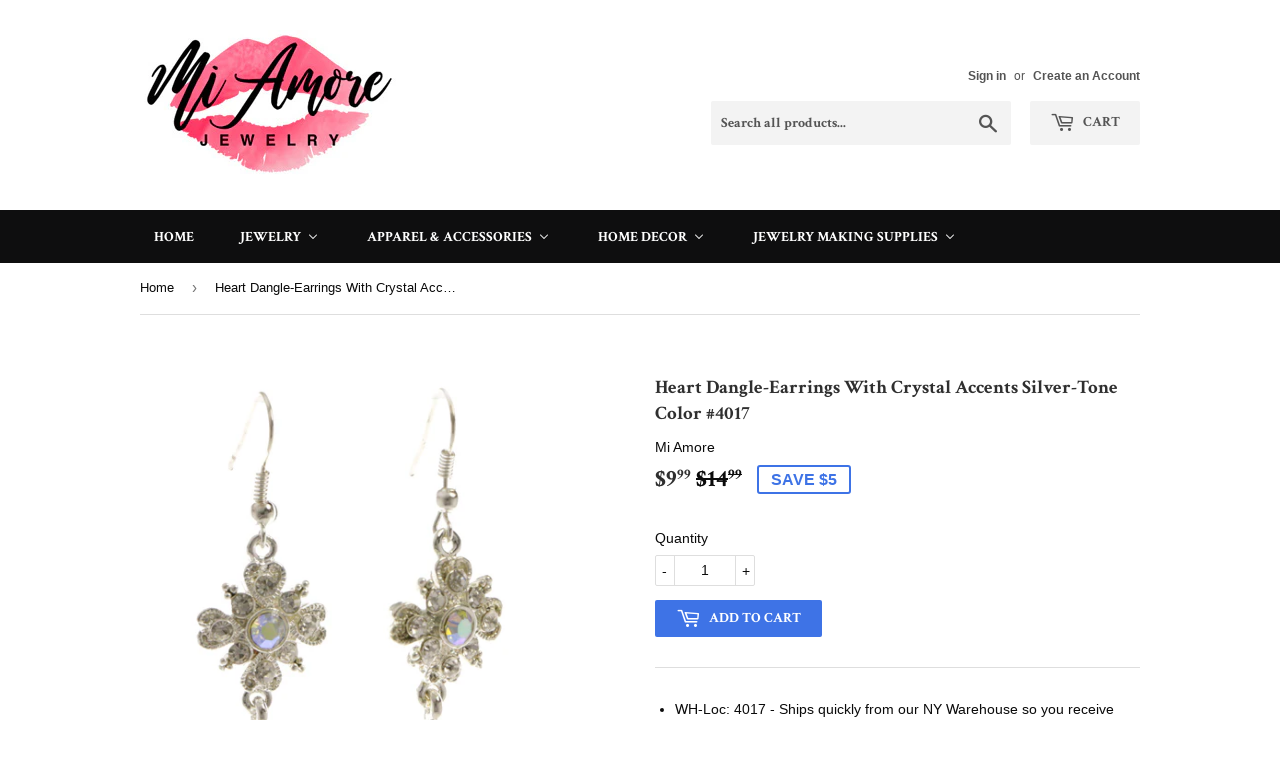

--- FILE ---
content_type: text/html; charset=utf-8
request_url: https://miamorejewelry.com/products/silver-tone-flower-shaped-dangle-earrings-10e9049a
body_size: 23611
content:
<!doctype html>
<!--[if lt IE 7]><html class="no-js lt-ie9 lt-ie8 lt-ie7" lang="en"> <![endif]-->
<!--[if IE 7]><html class="no-js lt-ie9 lt-ie8" lang="en"> <![endif]-->
<!--[if IE 8]><html class="no-js lt-ie9" lang="en"> <![endif]-->
<!--[if IE 9 ]><html class="ie9 no-js"> <![endif]-->
<!--[if (gt IE 9)|!(IE)]><!--> <html class="no-touch no-js"> <!--<![endif]-->
<head>
  <!-- Google Tag Manager -->
<script>(function(w,d,s,l,i){w[l]=w[l]||[];w[l].push({'gtm.start':
new Date().getTime(),event:'gtm.js'});var f=d.getElementsByTagName(s)[0],
j=d.createElement(s),dl=l!='dataLayer'?'&l='+l:'';j.async=true;j.src=
'https://www.googletagmanager.com/gtm.js?id='+i+dl;f.parentNode.insertBefore(j,f);
})(window,document,'script','dataLayer','GTM-PS43K9TS');</script>
<!-- End Google Tag Manager -->
  <meta name="msvalidate.01" content="60E8C8C44C9CBB84F89C724A8CCCE1B9" />
  <!-- Basic page needs ================================================== -->
  <meta charset="utf-8">
  <meta http-equiv="X-UA-Compatible" content="IE=edge,chrome=1">

  
  <link rel="shortcut icon" href="//miamorejewelry.com/cdn/shop/files/diamond-_Red_32x32.PNG?v=1615923717" type="image/png" />
  

  <!-- Title and description ================================================== -->
  <title>
  Heart Dangle-Earrings With Crystal Accents Silver-Tone Color #4017 &ndash; Mi Amore
  </title>


  
    <meta name="description" content="WH-Loc: 4017 - Ships quickly from our NY Warehouse so you receive your order in days not weeks Lightweight - wear this beautiful fashion jewelry in comfort easily for hours We are a US based company that has been in business for over 30 years Versatile - eye-catching elegant style matches with any outfit Great gift ide">
  

  <!-- Product meta ================================================== -->
  
<meta property="og:site_name" content="Mi Amore">
<meta property="og:url" content="https://miamorejewelry.com/products/silver-tone-flower-shaped-dangle-earrings-10e9049a">
<meta property="og:title" content="Heart Dangle-Earrings With Crystal Accents  Silver-Tone Color #4017">
<meta property="og:type" content="product">
<meta property="og:description" content="WH-Loc: 4017 - Ships quickly from our NY Warehouse so you receive your order in days not weeks Lightweight - wear this beautiful fashion jewelry in comfort easily for hours We are a US based company that has been in business for over 30 years Versatile - eye-catching elegant style matches with any outfit Great gift ide"><meta property="og:price:amount" content="9.99">
  <meta property="og:price:currency" content="USD"><meta property="og:image" content="http://miamorejewelry.com/cdn/shop/products/10E9049A_20_1_1024x1024.jpg?v=1571336386"><meta property="og:image" content="http://miamorejewelry.com/cdn/shop/products/10E9049A_20_2_1024x1024.jpg?v=1571336386">
<meta property="og:image:secure_url" content="https://miamorejewelry.com/cdn/shop/products/10E9049A_20_1_1024x1024.jpg?v=1571336386"><meta property="og:image:secure_url" content="https://miamorejewelry.com/cdn/shop/products/10E9049A_20_2_1024x1024.jpg?v=1571336386">



  <meta name="twitter:card" content="summary_large_image">
  <meta name="twitter:image" content="https://miamorejewelry.com/cdn/shop/products/10E9049A_20_1_1024x1024.jpg?v=1571336386">
  <meta name="twitter:image:width" content="480">
  <meta name="twitter:image:height" content="480">

<meta name="twitter:title" content="Heart Dangle-Earrings With Crystal Accents  Silver-Tone Color #4017">
<meta name="twitter:description" content="WH-Loc: 4017 - Ships quickly from our NY Warehouse so you receive your order in days not weeks Lightweight - wear this beautiful fashion jewelry in comfort easily for hours We are a US based company that has been in business for over 30 years Versatile - eye-catching elegant style matches with any outfit Great gift ide">


  <!-- Helpers ================================================== -->
  <link rel="canonical" href="https://miamorejewelry.com/products/silver-tone-flower-shaped-dangle-earrings-10e9049a">
  <meta name="viewport" content="width=device-width,initial-scale=1">

  <!-- CSS ================================================== -->
  <link href="//miamorejewelry.com/cdn/shop/t/2/assets/theme.scss.css?v=57099349572148467861765993064" rel="stylesheet" type="text/css" media="all" />
  

  
    
    
    <link href="//fonts.googleapis.com/css?family=Crimson+Text:700" rel="stylesheet" type="text/css" media="all" />
  


  



  <!-- Header hook for plugins ================================================== -->
  
  
  <script>window.performance && window.performance.mark && window.performance.mark('shopify.content_for_header.start');</script><meta name="google-site-verification" content="VrCkZZzjPUuK36phYE5-yggS_s5UldmRAg9zVTg8wTg">
<meta id="shopify-digital-wallet" name="shopify-digital-wallet" content="/18857463/digital_wallets/dialog">
<meta name="shopify-checkout-api-token" content="c69f4e6c15990c757f44d31f54172c0b">
<meta id="in-context-paypal-metadata" data-shop-id="18857463" data-venmo-supported="false" data-environment="production" data-locale="en_US" data-paypal-v4="true" data-currency="USD">
<link rel="alternate" type="application/json+oembed" href="https://miamorejewelry.com/products/silver-tone-flower-shaped-dangle-earrings-10e9049a.oembed">
<script async="async" src="/checkouts/internal/preloads.js?locale=en-US"></script>
<link rel="preconnect" href="https://shop.app" crossorigin="anonymous">
<script async="async" src="https://shop.app/checkouts/internal/preloads.js?locale=en-US&shop_id=18857463" crossorigin="anonymous"></script>
<script id="shopify-features" type="application/json">{"accessToken":"c69f4e6c15990c757f44d31f54172c0b","betas":["rich-media-storefront-analytics"],"domain":"miamorejewelry.com","predictiveSearch":true,"shopId":18857463,"locale":"en"}</script>
<script>var Shopify = Shopify || {};
Shopify.shop = "hotfunfashion.myshopify.com";
Shopify.locale = "en";
Shopify.currency = {"active":"USD","rate":"1.0"};
Shopify.country = "US";
Shopify.theme = {"name":"supply","id":163891779,"schema_name":"Supply","schema_version":"2.0.5","theme_store_id":679,"role":"main"};
Shopify.theme.handle = "null";
Shopify.theme.style = {"id":null,"handle":null};
Shopify.cdnHost = "miamorejewelry.com/cdn";
Shopify.routes = Shopify.routes || {};
Shopify.routes.root = "/";</script>
<script type="module">!function(o){(o.Shopify=o.Shopify||{}).modules=!0}(window);</script>
<script>!function(o){function n(){var o=[];function n(){o.push(Array.prototype.slice.apply(arguments))}return n.q=o,n}var t=o.Shopify=o.Shopify||{};t.loadFeatures=n(),t.autoloadFeatures=n()}(window);</script>
<script>
  window.ShopifyPay = window.ShopifyPay || {};
  window.ShopifyPay.apiHost = "shop.app\/pay";
  window.ShopifyPay.redirectState = null;
</script>
<script id="shop-js-analytics" type="application/json">{"pageType":"product"}</script>
<script defer="defer" async type="module" src="//miamorejewelry.com/cdn/shopifycloud/shop-js/modules/v2/client.init-shop-cart-sync_BN7fPSNr.en.esm.js"></script>
<script defer="defer" async type="module" src="//miamorejewelry.com/cdn/shopifycloud/shop-js/modules/v2/chunk.common_Cbph3Kss.esm.js"></script>
<script defer="defer" async type="module" src="//miamorejewelry.com/cdn/shopifycloud/shop-js/modules/v2/chunk.modal_DKumMAJ1.esm.js"></script>
<script type="module">
  await import("//miamorejewelry.com/cdn/shopifycloud/shop-js/modules/v2/client.init-shop-cart-sync_BN7fPSNr.en.esm.js");
await import("//miamorejewelry.com/cdn/shopifycloud/shop-js/modules/v2/chunk.common_Cbph3Kss.esm.js");
await import("//miamorejewelry.com/cdn/shopifycloud/shop-js/modules/v2/chunk.modal_DKumMAJ1.esm.js");

  window.Shopify.SignInWithShop?.initShopCartSync?.({"fedCMEnabled":true,"windoidEnabled":true});

</script>
<script>
  window.Shopify = window.Shopify || {};
  if (!window.Shopify.featureAssets) window.Shopify.featureAssets = {};
  window.Shopify.featureAssets['shop-js'] = {"shop-cart-sync":["modules/v2/client.shop-cart-sync_CJVUk8Jm.en.esm.js","modules/v2/chunk.common_Cbph3Kss.esm.js","modules/v2/chunk.modal_DKumMAJ1.esm.js"],"init-fed-cm":["modules/v2/client.init-fed-cm_7Fvt41F4.en.esm.js","modules/v2/chunk.common_Cbph3Kss.esm.js","modules/v2/chunk.modal_DKumMAJ1.esm.js"],"init-shop-email-lookup-coordinator":["modules/v2/client.init-shop-email-lookup-coordinator_Cc088_bR.en.esm.js","modules/v2/chunk.common_Cbph3Kss.esm.js","modules/v2/chunk.modal_DKumMAJ1.esm.js"],"init-windoid":["modules/v2/client.init-windoid_hPopwJRj.en.esm.js","modules/v2/chunk.common_Cbph3Kss.esm.js","modules/v2/chunk.modal_DKumMAJ1.esm.js"],"shop-button":["modules/v2/client.shop-button_B0jaPSNF.en.esm.js","modules/v2/chunk.common_Cbph3Kss.esm.js","modules/v2/chunk.modal_DKumMAJ1.esm.js"],"shop-cash-offers":["modules/v2/client.shop-cash-offers_DPIskqss.en.esm.js","modules/v2/chunk.common_Cbph3Kss.esm.js","modules/v2/chunk.modal_DKumMAJ1.esm.js"],"shop-toast-manager":["modules/v2/client.shop-toast-manager_CK7RT69O.en.esm.js","modules/v2/chunk.common_Cbph3Kss.esm.js","modules/v2/chunk.modal_DKumMAJ1.esm.js"],"init-shop-cart-sync":["modules/v2/client.init-shop-cart-sync_BN7fPSNr.en.esm.js","modules/v2/chunk.common_Cbph3Kss.esm.js","modules/v2/chunk.modal_DKumMAJ1.esm.js"],"init-customer-accounts-sign-up":["modules/v2/client.init-customer-accounts-sign-up_CfPf4CXf.en.esm.js","modules/v2/client.shop-login-button_DeIztwXF.en.esm.js","modules/v2/chunk.common_Cbph3Kss.esm.js","modules/v2/chunk.modal_DKumMAJ1.esm.js"],"pay-button":["modules/v2/client.pay-button_CgIwFSYN.en.esm.js","modules/v2/chunk.common_Cbph3Kss.esm.js","modules/v2/chunk.modal_DKumMAJ1.esm.js"],"init-customer-accounts":["modules/v2/client.init-customer-accounts_DQ3x16JI.en.esm.js","modules/v2/client.shop-login-button_DeIztwXF.en.esm.js","modules/v2/chunk.common_Cbph3Kss.esm.js","modules/v2/chunk.modal_DKumMAJ1.esm.js"],"avatar":["modules/v2/client.avatar_BTnouDA3.en.esm.js"],"init-shop-for-new-customer-accounts":["modules/v2/client.init-shop-for-new-customer-accounts_CsZy_esa.en.esm.js","modules/v2/client.shop-login-button_DeIztwXF.en.esm.js","modules/v2/chunk.common_Cbph3Kss.esm.js","modules/v2/chunk.modal_DKumMAJ1.esm.js"],"shop-follow-button":["modules/v2/client.shop-follow-button_BRMJjgGd.en.esm.js","modules/v2/chunk.common_Cbph3Kss.esm.js","modules/v2/chunk.modal_DKumMAJ1.esm.js"],"checkout-modal":["modules/v2/client.checkout-modal_B9Drz_yf.en.esm.js","modules/v2/chunk.common_Cbph3Kss.esm.js","modules/v2/chunk.modal_DKumMAJ1.esm.js"],"shop-login-button":["modules/v2/client.shop-login-button_DeIztwXF.en.esm.js","modules/v2/chunk.common_Cbph3Kss.esm.js","modules/v2/chunk.modal_DKumMAJ1.esm.js"],"lead-capture":["modules/v2/client.lead-capture_DXYzFM3R.en.esm.js","modules/v2/chunk.common_Cbph3Kss.esm.js","modules/v2/chunk.modal_DKumMAJ1.esm.js"],"shop-login":["modules/v2/client.shop-login_CA5pJqmO.en.esm.js","modules/v2/chunk.common_Cbph3Kss.esm.js","modules/v2/chunk.modal_DKumMAJ1.esm.js"],"payment-terms":["modules/v2/client.payment-terms_BxzfvcZJ.en.esm.js","modules/v2/chunk.common_Cbph3Kss.esm.js","modules/v2/chunk.modal_DKumMAJ1.esm.js"]};
</script>
<script>(function() {
  var isLoaded = false;
  function asyncLoad() {
    if (isLoaded) return;
    isLoaded = true;
    var urls = ["https:\/\/instashop.wearezipline.com\/app\/js\/dist\/shopify\/gallery-1.3.js?gallery\u0026shop=hotfunfashion.myshopify.com","https:\/\/affiliate.aaawebstore.com\/appfiles\/aaa-affiliat-refferal-script-v1.js?shop=hotfunfashion.myshopify.com","https:\/\/app.carecart.io\/api\/abandoned-cart\/js-script?shop=hotfunfashion.myshopify.com","https:\/\/trustbadge.shopclimb.com\/files\/js\/dist\/trustbadge.min.js?shop=hotfunfashion.myshopify.com","https:\/\/cdn.hextom.com\/js\/quickannouncementbar.js?shop=hotfunfashion.myshopify.com"];
    for (var i = 0; i < urls.length; i++) {
      var s = document.createElement('script');
      s.type = 'text/javascript';
      s.async = true;
      s.src = urls[i];
      var x = document.getElementsByTagName('script')[0];
      x.parentNode.insertBefore(s, x);
    }
  };
  if(window.attachEvent) {
    window.attachEvent('onload', asyncLoad);
  } else {
    window.addEventListener('load', asyncLoad, false);
  }
})();</script>
<script id="__st">var __st={"a":18857463,"offset":-18000,"reqid":"f9df986e-39c2-4f65-b43b-72f725f8a972-1769811822","pageurl":"miamorejewelry.com\/products\/silver-tone-flower-shaped-dangle-earrings-10e9049a","u":"f3d6e567f9af","p":"product","rtyp":"product","rid":10807738563};</script>
<script>window.ShopifyPaypalV4VisibilityTracking = true;</script>
<script id="captcha-bootstrap">!function(){'use strict';const t='contact',e='account',n='new_comment',o=[[t,t],['blogs',n],['comments',n],[t,'customer']],c=[[e,'customer_login'],[e,'guest_login'],[e,'recover_customer_password'],[e,'create_customer']],r=t=>t.map((([t,e])=>`form[action*='/${t}']:not([data-nocaptcha='true']) input[name='form_type'][value='${e}']`)).join(','),a=t=>()=>t?[...document.querySelectorAll(t)].map((t=>t.form)):[];function s(){const t=[...o],e=r(t);return a(e)}const i='password',u='form_key',d=['recaptcha-v3-token','g-recaptcha-response','h-captcha-response',i],f=()=>{try{return window.sessionStorage}catch{return}},m='__shopify_v',_=t=>t.elements[u];function p(t,e,n=!1){try{const o=window.sessionStorage,c=JSON.parse(o.getItem(e)),{data:r}=function(t){const{data:e,action:n}=t;return t[m]||n?{data:e,action:n}:{data:t,action:n}}(c);for(const[e,n]of Object.entries(r))t.elements[e]&&(t.elements[e].value=n);n&&o.removeItem(e)}catch(o){console.error('form repopulation failed',{error:o})}}const l='form_type',E='cptcha';function T(t){t.dataset[E]=!0}const w=window,h=w.document,L='Shopify',v='ce_forms',y='captcha';let A=!1;((t,e)=>{const n=(g='f06e6c50-85a8-45c8-87d0-21a2b65856fe',I='https://cdn.shopify.com/shopifycloud/storefront-forms-hcaptcha/ce_storefront_forms_captcha_hcaptcha.v1.5.2.iife.js',D={infoText:'Protected by hCaptcha',privacyText:'Privacy',termsText:'Terms'},(t,e,n)=>{const o=w[L][v],c=o.bindForm;if(c)return c(t,g,e,D).then(n);var r;o.q.push([[t,g,e,D],n]),r=I,A||(h.body.append(Object.assign(h.createElement('script'),{id:'captcha-provider',async:!0,src:r})),A=!0)});var g,I,D;w[L]=w[L]||{},w[L][v]=w[L][v]||{},w[L][v].q=[],w[L][y]=w[L][y]||{},w[L][y].protect=function(t,e){n(t,void 0,e),T(t)},Object.freeze(w[L][y]),function(t,e,n,w,h,L){const[v,y,A,g]=function(t,e,n){const i=e?o:[],u=t?c:[],d=[...i,...u],f=r(d),m=r(i),_=r(d.filter((([t,e])=>n.includes(e))));return[a(f),a(m),a(_),s()]}(w,h,L),I=t=>{const e=t.target;return e instanceof HTMLFormElement?e:e&&e.form},D=t=>v().includes(t);t.addEventListener('submit',(t=>{const e=I(t);if(!e)return;const n=D(e)&&!e.dataset.hcaptchaBound&&!e.dataset.recaptchaBound,o=_(e),c=g().includes(e)&&(!o||!o.value);(n||c)&&t.preventDefault(),c&&!n&&(function(t){try{if(!f())return;!function(t){const e=f();if(!e)return;const n=_(t);if(!n)return;const o=n.value;o&&e.removeItem(o)}(t);const e=Array.from(Array(32),(()=>Math.random().toString(36)[2])).join('');!function(t,e){_(t)||t.append(Object.assign(document.createElement('input'),{type:'hidden',name:u})),t.elements[u].value=e}(t,e),function(t,e){const n=f();if(!n)return;const o=[...t.querySelectorAll(`input[type='${i}']`)].map((({name:t})=>t)),c=[...d,...o],r={};for(const[a,s]of new FormData(t).entries())c.includes(a)||(r[a]=s);n.setItem(e,JSON.stringify({[m]:1,action:t.action,data:r}))}(t,e)}catch(e){console.error('failed to persist form',e)}}(e),e.submit())}));const S=(t,e)=>{t&&!t.dataset[E]&&(n(t,e.some((e=>e===t))),T(t))};for(const o of['focusin','change'])t.addEventListener(o,(t=>{const e=I(t);D(e)&&S(e,y())}));const B=e.get('form_key'),M=e.get(l),P=B&&M;t.addEventListener('DOMContentLoaded',(()=>{const t=y();if(P)for(const e of t)e.elements[l].value===M&&p(e,B);[...new Set([...A(),...v().filter((t=>'true'===t.dataset.shopifyCaptcha))])].forEach((e=>S(e,t)))}))}(h,new URLSearchParams(w.location.search),n,t,e,['guest_login'])})(!0,!0)}();</script>
<script integrity="sha256-4kQ18oKyAcykRKYeNunJcIwy7WH5gtpwJnB7kiuLZ1E=" data-source-attribution="shopify.loadfeatures" defer="defer" src="//miamorejewelry.com/cdn/shopifycloud/storefront/assets/storefront/load_feature-a0a9edcb.js" crossorigin="anonymous"></script>
<script crossorigin="anonymous" defer="defer" src="//miamorejewelry.com/cdn/shopifycloud/storefront/assets/shopify_pay/storefront-65b4c6d7.js?v=20250812"></script>
<script data-source-attribution="shopify.dynamic_checkout.dynamic.init">var Shopify=Shopify||{};Shopify.PaymentButton=Shopify.PaymentButton||{isStorefrontPortableWallets:!0,init:function(){window.Shopify.PaymentButton.init=function(){};var t=document.createElement("script");t.src="https://miamorejewelry.com/cdn/shopifycloud/portable-wallets/latest/portable-wallets.en.js",t.type="module",document.head.appendChild(t)}};
</script>
<script data-source-attribution="shopify.dynamic_checkout.buyer_consent">
  function portableWalletsHideBuyerConsent(e){var t=document.getElementById("shopify-buyer-consent"),n=document.getElementById("shopify-subscription-policy-button");t&&n&&(t.classList.add("hidden"),t.setAttribute("aria-hidden","true"),n.removeEventListener("click",e))}function portableWalletsShowBuyerConsent(e){var t=document.getElementById("shopify-buyer-consent"),n=document.getElementById("shopify-subscription-policy-button");t&&n&&(t.classList.remove("hidden"),t.removeAttribute("aria-hidden"),n.addEventListener("click",e))}window.Shopify?.PaymentButton&&(window.Shopify.PaymentButton.hideBuyerConsent=portableWalletsHideBuyerConsent,window.Shopify.PaymentButton.showBuyerConsent=portableWalletsShowBuyerConsent);
</script>
<script data-source-attribution="shopify.dynamic_checkout.cart.bootstrap">document.addEventListener("DOMContentLoaded",(function(){function t(){return document.querySelector("shopify-accelerated-checkout-cart, shopify-accelerated-checkout")}if(t())Shopify.PaymentButton.init();else{new MutationObserver((function(e,n){t()&&(Shopify.PaymentButton.init(),n.disconnect())})).observe(document.body,{childList:!0,subtree:!0})}}));
</script>
<link id="shopify-accelerated-checkout-styles" rel="stylesheet" media="screen" href="https://miamorejewelry.com/cdn/shopifycloud/portable-wallets/latest/accelerated-checkout-backwards-compat.css" crossorigin="anonymous">
<style id="shopify-accelerated-checkout-cart">
        #shopify-buyer-consent {
  margin-top: 1em;
  display: inline-block;
  width: 100%;
}

#shopify-buyer-consent.hidden {
  display: none;
}

#shopify-subscription-policy-button {
  background: none;
  border: none;
  padding: 0;
  text-decoration: underline;
  font-size: inherit;
  cursor: pointer;
}

#shopify-subscription-policy-button::before {
  box-shadow: none;
}

      </style>

<script>window.performance && window.performance.mark && window.performance.mark('shopify.content_for_header.end');</script>

  

<!--[if lt IE 9]>
<script src="//cdnjs.cloudflare.com/ajax/libs/html5shiv/3.7.2/html5shiv.min.js" type="text/javascript"></script>
<script src="//miamorejewelry.com/cdn/shop/t/2/assets/respond.min.js?v=127" type="text/javascript"></script>
<link href="//miamorejewelry.com/cdn/shop/t/2/assets/respond-proxy.html" id="respond-proxy" rel="respond-proxy" />
<link href="//miamorejewelry.com/search?q=355b10d4ca6038dfb7fc476885c3f719" id="respond-redirect" rel="respond-redirect" />
<script src="//miamorejewelry.com/search?q=355b10d4ca6038dfb7fc476885c3f719" type="text/javascript"></script>
<![endif]-->
<!--[if (lte IE 9) ]><script src="//miamorejewelry.com/cdn/shop/t/2/assets/match-media.min.js?v=127" type="text/javascript"></script><![endif]-->


  
  

  <script src="//ajax.googleapis.com/ajax/libs/jquery/1.11.0/jquery.min.js" type="text/javascript"></script>


  <!--[if (gt IE 9)|!(IE)]><!--><script src="//miamorejewelry.com/cdn/shop/t/2/assets/vendor.js?v=77006336269012142731490791983" defer="defer"></script><!--<![endif]-->
  <!--[if lte IE 9]><script src="//miamorejewelry.com/cdn/shop/t/2/assets/vendor.js?v=77006336269012142731490791983"></script><![endif]-->

  <!--[if (gt IE 9)|!(IE)]><!--><script src="//miamorejewelry.com/cdn/shop/t/2/assets/theme.js?v=4407056546981983751490791986" defer="defer"></script><!--<![endif]-->
  <!--[if lte IE 9]><script src="//miamorejewelry.com/cdn/shop/t/2/assets/theme.js?v=4407056546981983751490791986"></script><![endif]-->


<div id="shopify-section-filter-menu-settings" class="shopify-section"><style type="text/css">
/*  Filter Menu Color and Image Section CSS */.pt-display-swatch ul .filter-active-gold-tone .collection-name .check-icon:before
{
  background-color: #fff403;
  color: #fff403;
  -webkit-text-fill-color: transparent;background: -webkit-linear-gradient(transparent, transparent),
             url(//miamorejewelry.com/cdn/shop/files/gold_small.jpeg?v=1613707545) no-repeat center center;background: -o-linear-gradient(transparent, transparent);
  background-size: cover;
  -webkit-background-clip: text;
  background-clip: text;

}.pt-display-swatch ul .filter-active-bronze-tone .collection-name .check-icon:before
{
  background-color: #e28800;
  color: #e28800;
  -webkit-text-fill-color: transparent;background: -webkit-linear-gradient(transparent, transparent),
             url(//miamorejewelry.com/cdn/shop/files/bronze_small.jpg?v=1613707545) no-repeat center center;background: -o-linear-gradient(transparent, transparent);
  background-size: cover;
  -webkit-background-clip: text;
  background-clip: text;

}.pt-display-swatch ul .filter-active-silver-tone .collection-name .check-icon:before
{
  background-color: #cecece;
  color: #cecece;
  -webkit-text-fill-color: transparent;background: -webkit-linear-gradient(transparent, transparent),
             url(//miamorejewelry.com/cdn/shop/files/silver_small.jpg?v=1613707545) no-repeat center center;background: -o-linear-gradient(transparent, transparent);
  background-size: cover;
  -webkit-background-clip: text;
  background-clip: text;

}.pt-display-swatch ul .filter-active-multi .collection-name .check-icon:before
{
  background-color: #333333;
  color: #333333;
  -webkit-text-fill-color: transparent;background: -webkit-linear-gradient(transparent, transparent),
             url(//miamorejewelry.com/cdn/shop/files/multi_small.png?v=1613707551) no-repeat center center;background: -o-linear-gradient(transparent, transparent);
  background-size: cover;
  -webkit-background-clip: text;
  background-clip: text;

}.pt-display-swatch ul .filter-active-pink .collection-name .check-icon:before
{
  background-color: #ff5893;
  color: #ff5893;
  -webkit-text-fill-color: transparent;background: -o-linear-gradient(transparent, transparent);
  background-size: cover;
  -webkit-background-clip: text;
  background-clip: text;

}.pt-display-swatch ul .filter-active-orange .collection-name .check-icon:before
{
  background-color: #ff7a00;
  color: #ff7a00;
  -webkit-text-fill-color: transparent;background: -o-linear-gradient(transparent, transparent);
  background-size: cover;
  -webkit-background-clip: text;
  background-clip: text;

}.pt-display-swatch ul .filter-active-blue .collection-name .check-icon:before
{
  background-color: #1d00ff;
  color: #1d00ff;
  -webkit-text-fill-color: transparent;background: -o-linear-gradient(transparent, transparent);
  background-size: cover;
  -webkit-background-clip: text;
  background-clip: text;

}.pt-display-swatch ul .filter-active-black .collection-name .check-icon:before
{
  background-color: #000000;
  color: #000000;
  -webkit-text-fill-color: transparent;background: -o-linear-gradient(transparent, transparent);
  background-size: cover;
  -webkit-background-clip: text;
  background-clip: text;

}.pt-display-swatch ul .filter-active-green .collection-name .check-icon:before
{
  background-color: #009b08;
  color: #009b08;
  -webkit-text-fill-color: transparent;background: -o-linear-gradient(transparent, transparent);
  background-size: cover;
  -webkit-background-clip: text;
  background-clip: text;

}.pt-display-swatch ul .filter-active-brown .collection-name .check-icon:before
{
  background-color: #7c4100;
  color: #7c4100;
  -webkit-text-fill-color: transparent;background: -o-linear-gradient(transparent, transparent);
  background-size: cover;
  -webkit-background-clip: text;
  background-clip: text;

}.pt-display-swatch ul .filter-active-gray .collection-name .check-icon:before
{
  background-color: #9c9c9c;
  color: #9c9c9c;
  -webkit-text-fill-color: transparent;background: -o-linear-gradient(transparent, transparent);
  background-size: cover;
  -webkit-background-clip: text;
  background-clip: text;

}.pt-display-swatch ul .filter-active-material_blue .collection-name .check-icon:before
{
  background-color: #3e73e6;
  color: #3e73e6;
  -webkit-text-fill-color: transparent;background: -o-linear-gradient(transparent, transparent);
  background-size: cover;
  -webkit-background-clip: text;
  background-clip: text;

}.pt-display-swatch ul .filter-active-material_black .collection-name .check-icon:before
{
  background-color: #080808;
  color: #080808;
  -webkit-text-fill-color: transparent;background: -o-linear-gradient(transparent, transparent);
  background-size: cover;
  -webkit-background-clip: text;
  background-clip: text;

}.pt-display-swatch ul .filter-active-material_white .collection-name .check-icon:before
{
  background-color: #ffffff;
  color: #ffffff;
  -webkit-text-fill-color: transparent;background: -o-linear-gradient(transparent, transparent);
  background-size: cover;
  -webkit-background-clip: text;
  background-clip: text;

}.pt-display-swatch ul .filter-active-material_pink .collection-name .check-icon:before
{
  background-color: #ffb6c1;
  color: #ffb6c1;
  -webkit-text-fill-color: transparent;background: -o-linear-gradient(transparent, transparent);
  background-size: cover;
  -webkit-background-clip: text;
  background-clip: text;

}.pt-display-swatch ul .filter-active-material_red .collection-name .check-icon:before
{
  background-color: #b92626;
  color: #b92626;
  -webkit-text-fill-color: transparent;background: -o-linear-gradient(transparent, transparent);
  background-size: cover;
  -webkit-background-clip: text;
  background-clip: text;

}.pt-display-swatch ul .filter-active-material_yellow .collection-name .check-icon:before
{
  background-color: #e8f919;
  color: #e8f919;
  -webkit-text-fill-color: transparent;background: -o-linear-gradient(transparent, transparent);
  background-size: cover;
  -webkit-background-clip: text;
  background-clip: text;

}</style>
<link href="//miamorejewelry.com/cdn/shop/t/2/assets/filter-menu.scss.css?v=34406527662589214031765835139" rel="stylesheet" type="text/css" media="all" />
<script src="//miamorejewelry.com/cdn/shop/t/2/assets/filter-menu.js?v=179374538875862984301524764746" type="text/javascript"></script>





</div>

                      
                      
                      <script src="//staticxx.s3.amazonaws.com/aio_stats_lib_v1.min.js?v=1.0"></script>
                      
                      
                      <!--StartCartCartCustomCode-->
                      
                      <!-- Abandoned Cart Information -->
                      <div id="care-cart-customer-information" style="display:none">
                        {"id":"", "email":"","default_address":null,"first_name":"","last_name":"","name":"" }
                      </div>
                      <!-- Abandoned Cart Information -->
                      
                      <!--  ShopInformation -->
                      <div id="care-cart-shop-information" style="display:none">
                        {"domain":"hotfunfashion.myshopify.com" }
                      </div>
                      <!--  ShopInformation -->
                      
                      <!--EndCareCartCustomCode-->
                      <!-- BEGIN app block: shopify://apps/buddha-mega-menu-navigation/blocks/megamenu/dbb4ce56-bf86-4830-9b3d-16efbef51c6f -->
<script>
        var productImageAndPrice = [],
            collectionImages = [],
            articleImages = [],
            mmLivIcons = false,
            mmFlipClock = false,
            mmFixesUseJquery = false,
            mmNumMMI = 5,
            mmSchemaTranslation = {},
            mmMenuStrings =  [] ,
            mmShopLocale = "en",
            mmShopLocaleCollectionsRoute = "/collections",
            mmSchemaDesignJSON = [{"action":"menu-select","value":"main-menu"},{"action":"design","setting":"font_family","value":"Default"},{"action":"design","setting":"tree_sub_direction","value":"set_tree_auto"},{"action":"design","setting":"button_background_hover_color","value":"#0d8781"},{"action":"design","setting":"link_hover_color","value":"#0da19a"},{"action":"design","setting":"button_background_color","value":"#0da19a"},{"action":"design","setting":"link_color","value":"#4e4e4e"},{"action":"design","setting":"background_hover_color","value":"#f9f9f9"},{"action":"design","setting":"background_color","value":"#ffffff"},{"action":"design","setting":"button_text_hover_color","value":"#ffffff"},{"action":"design","setting":"button_text_color","value":"#ffffff"},{"action":"design","setting":"font_size","value":"13px"},{"action":"design","setting":"text_color","value":"#222222"},{"action":"design","setting":"vertical_text_color","value":"#4e4e4e"},{"action":"design","setting":"vertical_link_color","value":"#4e4e4e"},{"action":"design","setting":"vertical_link_hover_color","value":"#0da19a"},{"action":"design","setting":"vertical_font_size","value":"13px"}],
            mmDomChangeSkipUl = ",.flex-direction-nav",
            buddhaMegaMenuShop = "hotfunfashion.myshopify.com",
            mmWireframeCompression = "0",
            mmExtensionAssetUrl = "https://cdn.shopify.com/extensions/019abe06-4a3f-7763-88da-170e1b54169b/mega-menu-151/assets/";var bestSellersHTML = '';var newestProductsHTML = '';/* get link lists api */
        var linkLists={"main-menu" : {"title":"Main menu", "items":["/","/blogs/news","/collections/all","/pages/about-us","/collections/magnetic-jewelry-supplies-1",]},"footer" : {"title":"Footer menu", "items":["/pages/about-us","/pages/affiliate-program","/pages/privacy-policy","/pages/terms-conditions","/pages/california-prop-65","/search","/blogs/news",]},"customer-account-main-menu" : {"title":"Customer account main menu", "items":["/","https://shopify.com/18857463/account/orders?locale=en&amp;region_country=US",]},};/*ENDPARSE*/

        

        /* set product prices *//* get the collection images *//* get the article images *//* customer fixes */
        var mmThemeFixesBeforeInit = function(){ mmHorizontalMenus = "#SiteNav"; mmVerticalMenus = "#MobileNav"; var timberInit = function(){ if(typeof timber != "undefined"){ timber.responsiveNav = function() {}; timber.alignMenu = function() {}; } }; var timberInit2 = function(){ setTimeout(timberInit, 400); }; window.addEventListener("resize", timberInit); document.addEventListener("DOMContentLoaded", timberInit); document.addEventListener("DOMContentLoaded", timberInit2); timberInit(); /** add to cart popup icon notify counter increase */ window.mmAddToCartPopupCallback = function(){ var cartIcon = document.querySelector(".cart-badge--desktop"); if (cartIcon) { cartIcon.innerHTML = parseInt(cartIcon.innerHTML) + 1; if (cartIcon.classList.contains("hidden-count")) { cartIcon.classList.remove("hidden-count"); } } cartIcon = document.querySelector("#mobileNavBar .cart-count"); if (cartIcon) { cartIcon.innerHTML = parseInt(cartIcon.innerHTML) + 1; if (cartIcon.classList.contains("hidden-count")) { cartIcon.classList.remove("hidden-count"); } } } }; var mmThemeFixesBefore = function(){ if(typeof timber != "undefined"){ timber.alignMenu = function () {}; } }; var mmThemeFixesAfter = function(){ verticalMenuMaxWidth = 768; /* user request 45984 */ mmAddStyle(" ul > li.buddha-menu-item { z-index: 10000 !important; } ul > li.buddha-menu-item:hover { z-index: 10001 !important; } ul > li.buddha-menu-item.mega-hover { z-index: 10001 !important; } #MobileNav .buddha-menu-item {display: block !important; } ", "themeScript"); }; 
        

        var mmWireframe = {"html" : "<li class=\"buddha-menu-item\"  ><a data-href=\"/\" href=\"/\" aria-label=\"Home\" data-no-instant=\"\" onclick=\"mmGoToPage(this, event); return false;\"  ><i class=\"mm-icon static fa fa-home\" aria-hidden=\"true\"></i><span class=\"mm-title\">Home</span></a></li><li class=\"buddha-menu-item\"  ><a data-href=\"/collections/all-jewelry-1\" href=\"/collections/all-jewelry-1\" aria-label=\"Jewelry \" data-no-instant=\"\" onclick=\"mmGoToPage(this, event); return false;\"  ><i class=\"mm-icon static fa fa-gift\" aria-hidden=\"true\"></i><span class=\"mm-title\">Jewelry</span><i class=\"mm-arrow mm-angle-down\" aria-hidden=\"true\"></i><span class=\"toggle-menu-btn\" style=\"display:none;\" title=\"Toggle menu\" onclick=\"return toggleSubmenu(this)\"><span class=\"mm-arrow-icon\"><span class=\"bar-one\"></span><span class=\"bar-two\"></span></span></span></a><ul class=\"mm-submenu tree  small \"><li data-href=\"/collections/all-jewelry-1\" href=\"/collections/all-jewelry-1\" aria-label=\"All Jewelry\" data-no-instant=\"\" onclick=\"mmGoToPage(this, event); return false;\"  ><a data-href=\"/collections/all-jewelry-1\" href=\"/collections/all-jewelry-1\" aria-label=\"All Jewelry\" data-no-instant=\"\" onclick=\"mmGoToPage(this, event); return false;\"  ><span class=\"mm-title\">All Jewelry</span></a></li><li data-href=\"/collections/over-the-top-extreme-luxury\" href=\"/collections/over-the-top-extreme-luxury\" aria-label=\"Over the Top Extreme Luxury\" data-no-instant=\"\" onclick=\"mmGoToPage(this, event); return false;\"  ><a data-href=\"/collections/over-the-top-extreme-luxury\" href=\"/collections/over-the-top-extreme-luxury\" aria-label=\"Over the Top Extreme Luxury\" data-no-instant=\"\" onclick=\"mmGoToPage(this, event); return false;\"  ><span class=\"mm-title\">Over the Top Extreme Luxury</span></a></li><li data-href=\"/collections/anklets-1\" href=\"/collections/anklets-1\" aria-label=\"Anklets\" data-no-instant=\"\" onclick=\"mmGoToPage(this, event); return false;\"  ><a data-href=\"/collections/anklets-1\" href=\"/collections/anklets-1\" aria-label=\"Anklets\" data-no-instant=\"\" onclick=\"mmGoToPage(this, event); return false;\"  ><span class=\"mm-title\">Anklets</span></a></li><li data-href=\"/collections/bracelets-2\" href=\"/collections/bracelets-2\" aria-label=\"Bracelets\" data-no-instant=\"\" onclick=\"mmGoToPage(this, event); return false;\"  ><a data-href=\"/collections/bracelets-2\" href=\"/collections/bracelets-2\" aria-label=\"Bracelets\" data-no-instant=\"\" onclick=\"mmGoToPage(this, event); return false;\"  ><span class=\"mm-title\">Bracelets</span><i class=\"mm-arrow mm-angle-down\" aria-hidden=\"true\"></i><span class=\"toggle-menu-btn\" style=\"display:none;\" title=\"Toggle menu\" onclick=\"return toggleSubmenu(this)\"><span class=\"mm-arrow-icon\"><span class=\"bar-one\"></span><span class=\"bar-two\"></span></span></span></a><ul class=\"mm-submenu tree  small mm-last-level\"><li data-href=\"/collections/bracelets-2\" href=\"/collections/bracelets-2\" aria-label=\"All Bracelets\" data-no-instant=\"\" onclick=\"mmGoToPage(this, event); return false;\"  ><a data-href=\"/collections/bracelets-2\" href=\"/collections/bracelets-2\" aria-label=\"All Bracelets\" data-no-instant=\"\" onclick=\"mmGoToPage(this, event); return false;\"  ><span class=\"mm-title\">All Bracelets</span></a></li><li data-href=\"/collections/bangles\" href=\"/collections/bangles\" aria-label=\"Bangle Bracelets\" data-no-instant=\"\" onclick=\"mmGoToPage(this, event); return false;\"  ><a data-href=\"/collections/bangles\" href=\"/collections/bangles\" aria-label=\"Bangle Bracelets\" data-no-instant=\"\" onclick=\"mmGoToPage(this, event); return false;\"  ><span class=\"mm-title\">Bangle Bracelets</span></a></li><li data-href=\"/collections/beaded-bracelets\" href=\"/collections/beaded-bracelets\" aria-label=\"Beaded Bracelets\" data-no-instant=\"\" onclick=\"mmGoToPage(this, event); return false;\"  ><a data-href=\"/collections/beaded-bracelets\" href=\"/collections/beaded-bracelets\" aria-label=\"Beaded Bracelets\" data-no-instant=\"\" onclick=\"mmGoToPage(this, event); return false;\"  ><span class=\"mm-title\">Beaded Bracelets</span></a></li><li data-href=\"/collections/bracelet-sets\" href=\"/collections/bracelet-sets\" aria-label=\"Bracelet Sets\" data-no-instant=\"\" onclick=\"mmGoToPage(this, event); return false;\"  ><a data-href=\"/collections/bracelet-sets\" href=\"/collections/bracelet-sets\" aria-label=\"Bracelet Sets\" data-no-instant=\"\" onclick=\"mmGoToPage(this, event); return false;\"  ><span class=\"mm-title\">Bracelet Sets</span></a></li><li data-href=\"/collections/coil-bracelets\" href=\"/collections/coil-bracelets\" aria-label=\"Coil Bracelets\" data-no-instant=\"\" onclick=\"mmGoToPage(this, event); return false;\"  ><a data-href=\"/collections/coil-bracelets\" href=\"/collections/coil-bracelets\" aria-label=\"Coil Bracelets\" data-no-instant=\"\" onclick=\"mmGoToPage(this, event); return false;\"  ><span class=\"mm-title\">Coil Bracelets</span></a></li><li data-href=\"/collections/cuff-bracelet\" href=\"/collections/cuff-bracelet\" aria-label=\"Cuff Bracelet\" data-no-instant=\"\" onclick=\"mmGoToPage(this, event); return false;\"  ><a data-href=\"/collections/cuff-bracelet\" href=\"/collections/cuff-bracelet\" aria-label=\"Cuff Bracelet\" data-no-instant=\"\" onclick=\"mmGoToPage(this, event); return false;\"  ><span class=\"mm-title\">Cuff Bracelet</span></a></li><li data-href=\"/collections/mens-bracelets\" href=\"/collections/mens-bracelets\" aria-label=\"Men's Bracelets\" data-no-instant=\"\" onclick=\"mmGoToPage(this, event); return false;\"  ><a data-href=\"/collections/mens-bracelets\" href=\"/collections/mens-bracelets\" aria-label=\"Men's Bracelets\" data-no-instant=\"\" onclick=\"mmGoToPage(this, event); return false;\"  ><span class=\"mm-title\">Men's Bracelets</span></a></li><li data-href=\"/collections/bracelets-1\" href=\"/collections/bracelets-1\" aria-label=\"Semi-Precious Bracelets\" data-no-instant=\"\" onclick=\"mmGoToPage(this, event); return false;\"  ><a data-href=\"/collections/bracelets-1\" href=\"/collections/bracelets-1\" aria-label=\"Semi-Precious Bracelets\" data-no-instant=\"\" onclick=\"mmGoToPage(this, event); return false;\"  ><span class=\"mm-title\">Semi-Precious Bracelets</span></a></li><li data-href=\"/collections/shamballa-bracelets\" href=\"/collections/shamballa-bracelets\" aria-label=\"Shamballa Bracelets\" data-no-instant=\"\" onclick=\"mmGoToPage(this, event); return false;\"  ><a data-href=\"/collections/shamballa-bracelets\" href=\"/collections/shamballa-bracelets\" aria-label=\"Shamballa Bracelets\" data-no-instant=\"\" onclick=\"mmGoToPage(this, event); return false;\"  ><span class=\"mm-title\">Shamballa Bracelets</span></a></li><li data-href=\"/collections/bracelets\" href=\"/collections/bracelets\" aria-label=\"Stretch Bracelets\" data-no-instant=\"\" onclick=\"mmGoToPage(this, event); return false;\"  ><a data-href=\"/collections/bracelets\" href=\"/collections/bracelets\" aria-label=\"Stretch Bracelets\" data-no-instant=\"\" onclick=\"mmGoToPage(this, event); return false;\"  ><span class=\"mm-title\">Stretch Bracelets</span></a></li><li data-href=\"/collections/tennis-bracelets\" href=\"/collections/tennis-bracelets\" aria-label=\"Tennis Bracelets\" data-no-instant=\"\" onclick=\"mmGoToPage(this, event); return false;\"  ><a data-href=\"/collections/tennis-bracelets\" href=\"/collections/tennis-bracelets\" aria-label=\"Tennis Bracelets\" data-no-instant=\"\" onclick=\"mmGoToPage(this, event); return false;\"  ><span class=\"mm-title\">Tennis Bracelets</span></a></li></ul></li><li data-href=\"/collections/earrings\" href=\"/collections/earrings\" aria-label=\"Earrings\" data-no-instant=\"\" onclick=\"mmGoToPage(this, event); return false;\"  ><a data-href=\"/collections/earrings\" href=\"/collections/earrings\" aria-label=\"Earrings\" data-no-instant=\"\" onclick=\"mmGoToPage(this, event); return false;\"  ><span class=\"mm-title\">Earrings</span><i class=\"mm-arrow mm-angle-down\" aria-hidden=\"true\"></i><span class=\"toggle-menu-btn\" style=\"display:none;\" title=\"Toggle menu\" onclick=\"return toggleSubmenu(this)\"><span class=\"mm-arrow-icon\"><span class=\"bar-one\"></span><span class=\"bar-two\"></span></span></span></a><ul class=\"mm-submenu tree  small \"><li data-href=\"/collections/earrings\" href=\"/collections/earrings\" aria-label=\"All Earrings\" data-no-instant=\"\" onclick=\"mmGoToPage(this, event); return false;\"  ><a data-href=\"/collections/earrings\" href=\"/collections/earrings\" aria-label=\"All Earrings\" data-no-instant=\"\" onclick=\"mmGoToPage(this, event); return false;\"  ><span class=\"mm-title\">All Earrings</span></a></li><li data-href=\"/collections/chandelier-earrings\" href=\"/collections/chandelier-earrings\" aria-label=\"Chandelier Earrings\" data-no-instant=\"\" onclick=\"mmGoToPage(this, event); return false;\"  ><a data-href=\"/collections/chandelier-earrings\" href=\"/collections/chandelier-earrings\" aria-label=\"Chandelier Earrings\" data-no-instant=\"\" onclick=\"mmGoToPage(this, event); return false;\"  ><span class=\"mm-title\">Chandelier Earrings</span></a></li><li data-href=\"/collections/clip-on-earrings\" href=\"/collections/clip-on-earrings\" aria-label=\"Clip-On Earrings\" data-no-instant=\"\" onclick=\"mmGoToPage(this, event); return false;\"  ><a data-href=\"/collections/clip-on-earrings\" href=\"/collections/clip-on-earrings\" aria-label=\"Clip-On Earrings\" data-no-instant=\"\" onclick=\"mmGoToPage(this, event); return false;\"  ><span class=\"mm-title\">Clip-On Earrings</span></a></li><li data-href=\"/collections/cubic-zirconia-earrings\" href=\"/collections/cubic-zirconia-earrings\" aria-label=\"Cubic Zirconia Earrings\" data-no-instant=\"\" onclick=\"mmGoToPage(this, event); return false;\"  ><a data-href=\"/collections/cubic-zirconia-earrings\" href=\"/collections/cubic-zirconia-earrings\" aria-label=\"Cubic Zirconia Earrings\" data-no-instant=\"\" onclick=\"mmGoToPage(this, event); return false;\"  ><span class=\"mm-title\">Cubic Zirconia Earrings</span></a></li><li data-href=\"/collections/dangle-earrings\" href=\"/collections/dangle-earrings\" aria-label=\"Dangle Earrings\" data-no-instant=\"\" onclick=\"mmGoToPage(this, event); return false;\"  ><a data-href=\"/collections/dangle-earrings\" href=\"/collections/dangle-earrings\" aria-label=\"Dangle Earrings\" data-no-instant=\"\" onclick=\"mmGoToPage(this, event); return false;\"  ><span class=\"mm-title\">Dangle Earrings</span></a></li><li data-href=\"/collections/earring-sets\" href=\"/collections/earring-sets\" aria-label=\"Earring Sets\" data-no-instant=\"\" onclick=\"mmGoToPage(this, event); return false;\"  ><a data-href=\"/collections/earring-sets\" href=\"/collections/earring-sets\" aria-label=\"Earring Sets\" data-no-instant=\"\" onclick=\"mmGoToPage(this, event); return false;\"  ><span class=\"mm-title\">Earring Sets</span></a></li><li data-href=\"/collections/hoop-earrings\" href=\"/collections/hoop-earrings\" aria-label=\"Hoop Earrings\" data-no-instant=\"\" onclick=\"mmGoToPage(this, event); return false;\"  ><a data-href=\"/collections/hoop-earrings\" href=\"/collections/hoop-earrings\" aria-label=\"Hoop Earrings\" data-no-instant=\"\" onclick=\"mmGoToPage(this, event); return false;\"  ><span class=\"mm-title\">Hoop Earrings</span><i class=\"mm-arrow mm-angle-down\" aria-hidden=\"true\"></i><span class=\"toggle-menu-btn\" style=\"display:none;\" title=\"Toggle menu\" onclick=\"return toggleSubmenu(this)\"><span class=\"mm-arrow-icon\"><span class=\"bar-one\"></span><span class=\"bar-two\"></span></span></span></a><ul class=\"mm-submenu tree  small mm-last-level\"><li data-href=\"/collections/crystal-hoop-earrings\" href=\"/collections/crystal-hoop-earrings\" aria-label=\"Crystal Hoop Earrings\" data-no-instant=\"\" onclick=\"mmGoToPage(this, event); return false;\"  ><a data-href=\"/collections/crystal-hoop-earrings\" href=\"/collections/crystal-hoop-earrings\" aria-label=\"Crystal Hoop Earrings\" data-no-instant=\"\" onclick=\"mmGoToPage(this, event); return false;\"  ><span class=\"mm-title\">Crystal Hoop Earrings</span></a></li></ul></li><li data-href=\"/collections/stud-earrings\" href=\"/collections/stud-earrings\" aria-label=\"Stud Earrings\" data-no-instant=\"\" onclick=\"mmGoToPage(this, event); return false;\"  ><a data-href=\"/collections/stud-earrings\" href=\"/collections/stud-earrings\" aria-label=\"Stud Earrings\" data-no-instant=\"\" onclick=\"mmGoToPage(this, event); return false;\"  ><span class=\"mm-title\">Stud Earrings</span></a></li></ul></li><li data-href=\"/collections/fashion-pins\" href=\"/collections/fashion-pins\" aria-label=\"Fashion Pins\" data-no-instant=\"\" onclick=\"mmGoToPage(this, event); return false;\"  ><a data-href=\"/collections/fashion-pins\" href=\"/collections/fashion-pins\" aria-label=\"Fashion Pins\" data-no-instant=\"\" onclick=\"mmGoToPage(this, event); return false;\"  ><span class=\"mm-title\">Fashion Pins</span></a></li><li data-href=\"/collections/jewelry-sets\" href=\"/collections/jewelry-sets\" aria-label=\"Jewelry Sets\" data-no-instant=\"\" onclick=\"mmGoToPage(this, event); return false;\"  ><a data-href=\"/collections/jewelry-sets\" href=\"/collections/jewelry-sets\" aria-label=\"Jewelry Sets\" data-no-instant=\"\" onclick=\"mmGoToPage(this, event); return false;\"  ><span class=\"mm-title\">Jewelry Sets</span></a></li><li data-href=\"/collections/necklaces\" href=\"/collections/necklaces\" aria-label=\"Necklaces\" data-no-instant=\"\" onclick=\"mmGoToPage(this, event); return false;\"  ><a data-href=\"/collections/necklaces\" href=\"/collections/necklaces\" aria-label=\"Necklaces\" data-no-instant=\"\" onclick=\"mmGoToPage(this, event); return false;\"  ><span class=\"mm-title\">Necklaces</span><i class=\"mm-arrow mm-angle-down\" aria-hidden=\"true\"></i><span class=\"toggle-menu-btn\" style=\"display:none;\" title=\"Toggle menu\" onclick=\"return toggleSubmenu(this)\"><span class=\"mm-arrow-icon\"><span class=\"bar-one\"></span><span class=\"bar-two\"></span></span></span></a><ul class=\"mm-submenu tree  small mm-last-level\"><li data-href=\"/collections/necklaces\" href=\"/collections/necklaces\" aria-label=\"All Necklaces\" data-no-instant=\"\" onclick=\"mmGoToPage(this, event); return false;\"  ><a data-href=\"/collections/necklaces\" href=\"/collections/necklaces\" aria-label=\"All Necklaces\" data-no-instant=\"\" onclick=\"mmGoToPage(this, event); return false;\"  ><span class=\"mm-title\">All Necklaces</span></a></li><li data-href=\"/collections/bib-necklaces\" href=\"/collections/bib-necklaces\" aria-label=\"Bib Necklaces\" data-no-instant=\"\" onclick=\"mmGoToPage(this, event); return false;\"  ><a data-href=\"/collections/bib-necklaces\" href=\"/collections/bib-necklaces\" aria-label=\"Bib Necklaces\" data-no-instant=\"\" onclick=\"mmGoToPage(this, event); return false;\"  ><span class=\"mm-title\">Bib Necklaces</span></a></li><li data-href=\"/collections/choker-necklaces\" href=\"/collections/choker-necklaces\" aria-label=\"Choker Necklaces\" data-no-instant=\"\" onclick=\"mmGoToPage(this, event); return false;\"  ><a data-href=\"/collections/choker-necklaces\" href=\"/collections/choker-necklaces\" aria-label=\"Choker Necklaces\" data-no-instant=\"\" onclick=\"mmGoToPage(this, event); return false;\"  ><span class=\"mm-title\">Choker Necklaces</span></a></li><li data-href=\"/collections/collar-necklaces\" href=\"/collections/collar-necklaces\" aria-label=\"Collar Necklaces\" data-no-instant=\"\" onclick=\"mmGoToPage(this, event); return false;\"  ><a data-href=\"/collections/collar-necklaces\" href=\"/collections/collar-necklaces\" aria-label=\"Collar Necklaces\" data-no-instant=\"\" onclick=\"mmGoToPage(this, event); return false;\"  ><span class=\"mm-title\">Collar Necklaces</span></a></li><li data-href=\"/collections/beaded-necklaces\" href=\"/collections/beaded-necklaces\" aria-label=\"Hematite Necklaces\" data-no-instant=\"\" onclick=\"mmGoToPage(this, event); return false;\"  ><a data-href=\"/collections/beaded-necklaces\" href=\"/collections/beaded-necklaces\" aria-label=\"Hematite Necklaces\" data-no-instant=\"\" onclick=\"mmGoToPage(this, event); return false;\"  ><span class=\"mm-title\">Hematite Necklaces</span></a></li><li data-href=\"/collections/layered-necklaces\" href=\"/collections/layered-necklaces\" aria-label=\"Layered Necklaces\" data-no-instant=\"\" onclick=\"mmGoToPage(this, event); return false;\"  ><a data-href=\"/collections/layered-necklaces\" href=\"/collections/layered-necklaces\" aria-label=\"Layered Necklaces\" data-no-instant=\"\" onclick=\"mmGoToPage(this, event); return false;\"  ><span class=\"mm-title\">Layered Necklaces</span></a></li><li data-href=\"/collections/necklace-sets\" href=\"/collections/necklace-sets\" aria-label=\"Necklace Sets\" data-no-instant=\"\" onclick=\"mmGoToPage(this, event); return false;\"  ><a data-href=\"/collections/necklace-sets\" href=\"/collections/necklace-sets\" aria-label=\"Necklace Sets\" data-no-instant=\"\" onclick=\"mmGoToPage(this, event); return false;\"  ><span class=\"mm-title\">Necklace Sets</span></a></li><li data-href=\"/collections/pendant-necklaces\" href=\"/collections/pendant-necklaces\" aria-label=\"Pendant Necklaces\" data-no-instant=\"\" onclick=\"mmGoToPage(this, event); return false;\"  ><a data-href=\"/collections/pendant-necklaces\" href=\"/collections/pendant-necklaces\" aria-label=\"Pendant Necklaces\" data-no-instant=\"\" onclick=\"mmGoToPage(this, event); return false;\"  ><span class=\"mm-title\">Pendant Necklaces</span></a></li><li data-href=\"/collections/statement-necklaces\" href=\"/collections/statement-necklaces\" aria-label=\"Statement Necklaces\" data-no-instant=\"\" onclick=\"mmGoToPage(this, event); return false;\"  ><a data-href=\"/collections/statement-necklaces\" href=\"/collections/statement-necklaces\" aria-label=\"Statement Necklaces\" data-no-instant=\"\" onclick=\"mmGoToPage(this, event); return false;\"  ><span class=\"mm-title\">Statement Necklaces</span></a></li><li data-href=\"/collections/y-necklaces\" href=\"/collections/y-necklaces\" aria-label=\"Y-Necklaces\" data-no-instant=\"\" onclick=\"mmGoToPage(this, event); return false;\"  ><a data-href=\"/collections/y-necklaces\" href=\"/collections/y-necklaces\" aria-label=\"Y-Necklaces\" data-no-instant=\"\" onclick=\"mmGoToPage(this, event); return false;\"  ><span class=\"mm-title\">Y-Necklaces</span></a></li></ul></li><li data-href=\"/collections/rings\" href=\"/collections/rings\" aria-label=\"Rings\" data-no-instant=\"\" onclick=\"mmGoToPage(this, event); return false;\"  ><a data-href=\"/collections/rings\" href=\"/collections/rings\" aria-label=\"Rings\" data-no-instant=\"\" onclick=\"mmGoToPage(this, event); return false;\"  ><span class=\"mm-title\">Rings</span><i class=\"mm-arrow mm-angle-down\" aria-hidden=\"true\"></i><span class=\"toggle-menu-btn\" style=\"display:none;\" title=\"Toggle menu\" onclick=\"return toggleSubmenu(this)\"><span class=\"mm-arrow-icon\"><span class=\"bar-one\"></span><span class=\"bar-two\"></span></span></span></a><ul class=\"mm-submenu tree  small mm-last-level\"><li data-href=\"/collections/rings\" href=\"/collections/rings\" aria-label=\"All Rings\" data-no-instant=\"\" onclick=\"mmGoToPage(this, event); return false;\"  ><a data-href=\"/collections/rings\" href=\"/collections/rings\" aria-label=\"All Rings\" data-no-instant=\"\" onclick=\"mmGoToPage(this, event); return false;\"  ><span class=\"mm-title\">All Rings</span></a></li><li data-href=\"/collections/ring-sets\" href=\"/collections/ring-sets\" aria-label=\"Ring Sets\" data-no-instant=\"\" onclick=\"mmGoToPage(this, event); return false;\"  ><a data-href=\"/collections/ring-sets\" href=\"/collections/ring-sets\" aria-label=\"Ring Sets\" data-no-instant=\"\" onclick=\"mmGoToPage(this, event); return false;\"  ><span class=\"mm-title\">Ring Sets</span></a></li><li data-href=\"/collections/sized-rings\" href=\"/collections/sized-rings\" aria-label=\"Sized Rings\" data-no-instant=\"\" onclick=\"mmGoToPage(this, event); return false;\"  ><a data-href=\"/collections/sized-rings\" href=\"/collections/sized-rings\" aria-label=\"Sized Rings\" data-no-instant=\"\" onclick=\"mmGoToPage(this, event); return false;\"  ><span class=\"mm-title\">Sized Rings</span></a></li><li data-href=\"/collections/stretch-rings\" href=\"/collections/stretch-rings\" aria-label=\"Stretch Rings\" data-no-instant=\"\" onclick=\"mmGoToPage(this, event); return false;\"  ><a data-href=\"/collections/stretch-rings\" href=\"/collections/stretch-rings\" aria-label=\"Stretch Rings\" data-no-instant=\"\" onclick=\"mmGoToPage(this, event); return false;\"  ><span class=\"mm-title\">Stretch Rings</span></a></li></ul></li><li data-href=\"/collections/toe-rings\" href=\"/collections/toe-rings\" aria-label=\"Toe Rings\" data-no-instant=\"\" onclick=\"mmGoToPage(this, event); return false;\"  ><a data-href=\"/collections/toe-rings\" href=\"/collections/toe-rings\" aria-label=\"Toe Rings\" data-no-instant=\"\" onclick=\"mmGoToPage(this, event); return false;\"  ><span class=\"mm-title\">Toe Rings</span></a></li></ul></li><li class=\"buddha-menu-item\"  ><a data-href=\"/collections/apparel-accessories\" href=\"/collections/apparel-accessories\" aria-label=\"Apparel & Accessories\" data-no-instant=\"\" onclick=\"mmGoToPage(this, event); return false;\"  ><i class=\"mm-icon static fa fa-briefcase\" aria-hidden=\"true\"></i><span class=\"mm-title\">Apparel & Accessories</span><i class=\"mm-arrow mm-angle-down\" aria-hidden=\"true\"></i><span class=\"toggle-menu-btn\" style=\"display:none;\" title=\"Toggle menu\" onclick=\"return toggleSubmenu(this)\"><span class=\"mm-arrow-icon\"><span class=\"bar-one\"></span><span class=\"bar-two\"></span></span></span></a><ul class=\"mm-submenu tree  small \"><li data-href=\"/collections/apparel-accessories\" href=\"/collections/apparel-accessories\" aria-label=\"All Apparel & Accessories\" data-no-instant=\"\" onclick=\"mmGoToPage(this, event); return false;\"  ><a data-href=\"/collections/apparel-accessories\" href=\"/collections/apparel-accessories\" aria-label=\"All Apparel & Accessories\" data-no-instant=\"\" onclick=\"mmGoToPage(this, event); return false;\"  ><span class=\"mm-title\">All Apparel & Accessories</span></a></li><li data-href=\"/collections/fashion-scarves\" href=\"/collections/fashion-scarves\" aria-label=\"Fashion Scarves\" data-no-instant=\"\" onclick=\"mmGoToPage(this, event); return false;\"  ><a data-href=\"/collections/fashion-scarves\" href=\"/collections/fashion-scarves\" aria-label=\"Fashion Scarves\" data-no-instant=\"\" onclick=\"mmGoToPage(this, event); return false;\"  ><span class=\"mm-title\">Fashion Scarves</span></a></li><li data-href=\"/collections/hair-accessories\" href=\"/collections/hair-accessories\" aria-label=\"Hair Accessories\" data-no-instant=\"\" onclick=\"mmGoToPage(this, event); return false;\"  ><a data-href=\"/collections/hair-accessories\" href=\"/collections/hair-accessories\" aria-label=\"Hair Accessories\" data-no-instant=\"\" onclick=\"mmGoToPage(this, event); return false;\"  ><span class=\"mm-title\">Hair Accessories</span></a></li><li data-href=\"/collections/keychains-landyards\" href=\"/collections/keychains-landyards\" aria-label=\"Keychains & Lanyards\" data-no-instant=\"\" onclick=\"mmGoToPage(this, event); return false;\"  ><a data-href=\"/collections/keychains-landyards\" href=\"/collections/keychains-landyards\" aria-label=\"Keychains & Lanyards\" data-no-instant=\"\" onclick=\"mmGoToPage(this, event); return false;\"  ><span class=\"mm-title\">Keychains & Lanyards</span><i class=\"mm-arrow mm-angle-down\" aria-hidden=\"true\"></i><span class=\"toggle-menu-btn\" style=\"display:none;\" title=\"Toggle menu\" onclick=\"return toggleSubmenu(this)\"><span class=\"mm-arrow-icon\"><span class=\"bar-one\"></span><span class=\"bar-two\"></span></span></span></a><ul class=\"mm-submenu tree  small mm-last-level\"><li data-href=\"/collections/keychains-landyards\" href=\"/collections/keychains-landyards\" aria-label=\"All Keychains & Landyards\" data-no-instant=\"\" onclick=\"mmGoToPage(this, event); return false;\"  ><a data-href=\"/collections/keychains-landyards\" href=\"/collections/keychains-landyards\" aria-label=\"All Keychains & Landyards\" data-no-instant=\"\" onclick=\"mmGoToPage(this, event); return false;\"  ><span class=\"mm-title\">All Keychains & Landyards</span></a></li><li data-href=\"/collections/keychains-1\" href=\"/collections/keychains-1\" aria-label=\"Keychains\" data-no-instant=\"\" onclick=\"mmGoToPage(this, event); return false;\"  ><a data-href=\"/collections/keychains-1\" href=\"/collections/keychains-1\" aria-label=\"Keychains\" data-no-instant=\"\" onclick=\"mmGoToPage(this, event); return false;\"  ><span class=\"mm-title\">Keychains</span></a></li><li data-href=\"/collections/lanyards-1\" href=\"/collections/lanyards-1\" aria-label=\"Lanyards\" data-no-instant=\"\" onclick=\"mmGoToPage(this, event); return false;\"  ><a data-href=\"/collections/lanyards-1\" href=\"/collections/lanyards-1\" aria-label=\"Lanyards\" data-no-instant=\"\" onclick=\"mmGoToPage(this, event); return false;\"  ><span class=\"mm-title\">Lanyards</span></a></li></ul></li><li data-href=\"/collections/lingerie\" href=\"/collections/lingerie\" aria-label=\"Lingerie\" data-no-instant=\"\" onclick=\"mmGoToPage(this, event); return false;\"  ><a data-href=\"/collections/lingerie\" href=\"/collections/lingerie\" aria-label=\"Lingerie\" data-no-instant=\"\" onclick=\"mmGoToPage(this, event); return false;\"  ><span class=\"mm-title\">Lingerie</span><i class=\"mm-arrow mm-angle-down\" aria-hidden=\"true\"></i><span class=\"toggle-menu-btn\" style=\"display:none;\" title=\"Toggle menu\" onclick=\"return toggleSubmenu(this)\"><span class=\"mm-arrow-icon\"><span class=\"bar-one\"></span><span class=\"bar-two\"></span></span></span></a><ul class=\"mm-submenu tree  small mm-last-level\"><li href=\"javascript:void(0);\" aria-label=\"Baby Dolls & Chemises\" data-no-instant=\"\" onclick=\"mmGoToPage(this, event); return false;\"  ><a href=\"javascript:void(0);\" aria-label=\"Baby Dolls & Chemises\" data-no-instant=\"\" onclick=\"mmGoToPage(this, event); return false;\"  ><span class=\"mm-title\">Baby Dolls & Chemises</span></a></li></ul></li><li data-href=\"/collections/purses-wallets-add-to-later\" href=\"/collections/purses-wallets-add-to-later\" aria-label=\"Purses & Wallets\" data-no-instant=\"\" onclick=\"mmGoToPage(this, event); return false;\"  ><a data-href=\"/collections/purses-wallets-add-to-later\" href=\"/collections/purses-wallets-add-to-later\" aria-label=\"Purses & Wallets\" data-no-instant=\"\" onclick=\"mmGoToPage(this, event); return false;\"  ><span class=\"mm-title\">Purses & Wallets</span><i class=\"mm-arrow mm-angle-down\" aria-hidden=\"true\"></i><span class=\"toggle-menu-btn\" style=\"display:none;\" title=\"Toggle menu\" onclick=\"return toggleSubmenu(this)\"><span class=\"mm-arrow-icon\"><span class=\"bar-one\"></span><span class=\"bar-two\"></span></span></span></a><ul class=\"mm-submenu tree  small mm-last-level\"><li data-href=\"/collections/purses-wallets-add-to-later\" href=\"/collections/purses-wallets-add-to-later\" aria-label=\"All Purses & Wallets\" data-no-instant=\"\" onclick=\"mmGoToPage(this, event); return false;\"  ><a data-href=\"/collections/purses-wallets-add-to-later\" href=\"/collections/purses-wallets-add-to-later\" aria-label=\"All Purses & Wallets\" data-no-instant=\"\" onclick=\"mmGoToPage(this, event); return false;\"  ><span class=\"mm-title\">All Purses & Wallets</span></a></li><li data-href=\"/collections/coin-purses\" href=\"/collections/coin-purses\" aria-label=\"Coin Purses\" data-no-instant=\"\" onclick=\"mmGoToPage(this, event); return false;\"  ><a data-href=\"/collections/coin-purses\" href=\"/collections/coin-purses\" aria-label=\"Coin Purses\" data-no-instant=\"\" onclick=\"mmGoToPage(this, event); return false;\"  ><span class=\"mm-title\">Coin Purses</span></a></li><li data-href=\"/collections/purses\" href=\"/collections/purses\" aria-label=\"Purses\" data-no-instant=\"\" onclick=\"mmGoToPage(this, event); return false;\"  ><a data-href=\"/collections/purses\" href=\"/collections/purses\" aria-label=\"Purses\" data-no-instant=\"\" onclick=\"mmGoToPage(this, event); return false;\"  ><span class=\"mm-title\">Purses</span></a></li><li data-href=\"/collections/wallets\" href=\"/collections/wallets\" aria-label=\"Wallets\" data-no-instant=\"\" onclick=\"mmGoToPage(this, event); return false;\"  ><a data-href=\"/collections/wallets\" href=\"/collections/wallets\" aria-label=\"Wallets\" data-no-instant=\"\" onclick=\"mmGoToPage(this, event); return false;\"  ><span class=\"mm-title\">Wallets</span></a></li></ul></li><li data-href=\"/collections/sunglasses-1\" href=\"/collections/sunglasses-1\" aria-label=\"Sunglasses\" data-no-instant=\"\" onclick=\"mmGoToPage(this, event); return false;\"  ><a data-href=\"/collections/sunglasses-1\" href=\"/collections/sunglasses-1\" aria-label=\"Sunglasses\" data-no-instant=\"\" onclick=\"mmGoToPage(this, event); return false;\"  ><span class=\"mm-title\">Sunglasses</span><i class=\"mm-arrow mm-angle-down\" aria-hidden=\"true\"></i><span class=\"toggle-menu-btn\" style=\"display:none;\" title=\"Toggle menu\" onclick=\"return toggleSubmenu(this)\"><span class=\"mm-arrow-icon\"><span class=\"bar-one\"></span><span class=\"bar-two\"></span></span></span></a><ul class=\"mm-submenu tree  small mm-last-level\"><li data-href=\"/collections/sunglasses-1\" href=\"/collections/sunglasses-1\" aria-label=\"All Sunglasses\" data-no-instant=\"\" onclick=\"mmGoToPage(this, event); return false;\"  ><a data-href=\"/collections/sunglasses-1\" href=\"/collections/sunglasses-1\" aria-label=\"All Sunglasses\" data-no-instant=\"\" onclick=\"mmGoToPage(this, event); return false;\"  ><span class=\"mm-title\">All Sunglasses</span></a></li><li data-href=\"/collections/aviator-sunglasses\" href=\"/collections/aviator-sunglasses\" aria-label=\"Aviator Sunglasses\" data-no-instant=\"\" onclick=\"mmGoToPage(this, event); return false;\"  ><a data-href=\"/collections/aviator-sunglasses\" href=\"/collections/aviator-sunglasses\" aria-label=\"Aviator Sunglasses\" data-no-instant=\"\" onclick=\"mmGoToPage(this, event); return false;\"  ><span class=\"mm-title\">Aviator Sunglasses</span></a></li><li data-href=\"/collections/butterfly-sunglasses\" href=\"/collections/butterfly-sunglasses\" aria-label=\"Butterfly Sunglasses\" data-no-instant=\"\" onclick=\"mmGoToPage(this, event); return false;\"  ><a data-href=\"/collections/butterfly-sunglasses\" href=\"/collections/butterfly-sunglasses\" aria-label=\"Butterfly Sunglasses\" data-no-instant=\"\" onclick=\"mmGoToPage(this, event); return false;\"  ><span class=\"mm-title\">Butterfly Sunglasses</span></a></li><li data-href=\"/collections/goggle-sunglasses\" href=\"/collections/goggle-sunglasses\" aria-label=\"Goggle Sunglasses\" data-no-instant=\"\" onclick=\"mmGoToPage(this, event); return false;\"  ><a data-href=\"/collections/goggle-sunglasses\" href=\"/collections/goggle-sunglasses\" aria-label=\"Goggle Sunglasses\" data-no-instant=\"\" onclick=\"mmGoToPage(this, event); return false;\"  ><span class=\"mm-title\">Goggle Sunglasses</span></a></li><li data-href=\"/collections/oversized-sunglasses\" href=\"/collections/oversized-sunglasses\" aria-label=\"Oversized Sunglasses\" data-no-instant=\"\" onclick=\"mmGoToPage(this, event); return false;\"  ><a data-href=\"/collections/oversized-sunglasses\" href=\"/collections/oversized-sunglasses\" aria-label=\"Oversized Sunglasses\" data-no-instant=\"\" onclick=\"mmGoToPage(this, event); return false;\"  ><span class=\"mm-title\">Oversized Sunglasses</span></a></li><li data-href=\"/collections/rectangle-sunglasses\" href=\"/collections/rectangle-sunglasses\" aria-label=\"Rectangle Sunglasses\" data-no-instant=\"\" onclick=\"mmGoToPage(this, event); return false;\"  ><a data-href=\"/collections/rectangle-sunglasses\" href=\"/collections/rectangle-sunglasses\" aria-label=\"Rectangle Sunglasses\" data-no-instant=\"\" onclick=\"mmGoToPage(this, event); return false;\"  ><span class=\"mm-title\">Rectangle Sunglasses</span></a></li><li data-href=\"/collections/semi-rimless-sunglasses\" href=\"/collections/semi-rimless-sunglasses\" aria-label=\"Semi-Rimless Sunglasses\" data-no-instant=\"\" onclick=\"mmGoToPage(this, event); return false;\"  ><a data-href=\"/collections/semi-rimless-sunglasses\" href=\"/collections/semi-rimless-sunglasses\" aria-label=\"Semi-Rimless Sunglasses\" data-no-instant=\"\" onclick=\"mmGoToPage(this, event); return false;\"  ><span class=\"mm-title\">Semi-Rimless Sunglasses</span></a></li><li data-href=\"/collections/sport-sunglasses-1\" href=\"/collections/sport-sunglasses-1\" aria-label=\"Sport Sunglasses\" data-no-instant=\"\" onclick=\"mmGoToPage(this, event); return false;\"  ><a data-href=\"/collections/sport-sunglasses-1\" href=\"/collections/sport-sunglasses-1\" aria-label=\"Sport Sunglasses\" data-no-instant=\"\" onclick=\"mmGoToPage(this, event); return false;\"  ><span class=\"mm-title\">Sport Sunglasses</span></a></li><li data-href=\"/collections/square-sunglasses\" href=\"/collections/square-sunglasses\" aria-label=\"Square Sunglasses\" data-no-instant=\"\" onclick=\"mmGoToPage(this, event); return false;\"  ><a data-href=\"/collections/square-sunglasses\" href=\"/collections/square-sunglasses\" aria-label=\"Square Sunglasses\" data-no-instant=\"\" onclick=\"mmGoToPage(this, event); return false;\"  ><span class=\"mm-title\">Square Sunglasses</span></a></li><li data-href=\"/collections/wayfarer-sunglasses\" href=\"/collections/wayfarer-sunglasses\" aria-label=\"Wayfarer Sunglasses\" data-no-instant=\"\" onclick=\"mmGoToPage(this, event); return false;\"  ><a data-href=\"/collections/wayfarer-sunglasses\" href=\"/collections/wayfarer-sunglasses\" aria-label=\"Wayfarer Sunglasses\" data-no-instant=\"\" onclick=\"mmGoToPage(this, event); return false;\"  ><span class=\"mm-title\">Wayfarer Sunglasses</span></a></li><li data-href=\"/collections/wrap-sunglasses\" href=\"/collections/wrap-sunglasses\" aria-label=\"Wrap Sunglasses\" data-no-instant=\"\" onclick=\"mmGoToPage(this, event); return false;\"  ><a data-href=\"/collections/wrap-sunglasses\" href=\"/collections/wrap-sunglasses\" aria-label=\"Wrap Sunglasses\" data-no-instant=\"\" onclick=\"mmGoToPage(this, event); return false;\"  ><span class=\"mm-title\">Wrap Sunglasses</span></a></li></ul></li></ul></li><li class=\"buddha-menu-item\"  ><a data-href=\"/collections/home-decor\" href=\"/collections/home-decor\" aria-label=\"Home Decor\" data-no-instant=\"\" onclick=\"mmGoToPage(this, event); return false;\"  ><i class=\"mm-icon static fa fa-picture-o\" aria-hidden=\"true\"></i><span class=\"mm-title\">Home Decor</span><i class=\"mm-arrow mm-angle-down\" aria-hidden=\"true\"></i><span class=\"toggle-menu-btn\" style=\"display:none;\" title=\"Toggle menu\" onclick=\"return toggleSubmenu(this)\"><span class=\"mm-arrow-icon\"><span class=\"bar-one\"></span><span class=\"bar-two\"></span></span></span></a><ul class=\"mm-submenu tree  small \"><li data-href=\"/collections/home-decor\" href=\"/collections/home-decor\" aria-label=\"All Home Decor\" data-no-instant=\"\" onclick=\"mmGoToPage(this, event); return false;\"  ><a data-href=\"/collections/home-decor\" href=\"/collections/home-decor\" aria-label=\"All Home Decor\" data-no-instant=\"\" onclick=\"mmGoToPage(this, event); return false;\"  ><span class=\"mm-title\">All Home Decor</span></a></li><li data-href=\"/collections/candles-accessories-1\" href=\"/collections/candles-accessories-1\" aria-label=\"Candles & Accessories\" data-no-instant=\"\" onclick=\"mmGoToPage(this, event); return false;\"  ><a data-href=\"/collections/candles-accessories-1\" href=\"/collections/candles-accessories-1\" aria-label=\"Candles & Accessories\" data-no-instant=\"\" onclick=\"mmGoToPage(this, event); return false;\"  ><span class=\"mm-title\">Candles & Accessories</span><i class=\"mm-arrow mm-angle-down\" aria-hidden=\"true\"></i><span class=\"toggle-menu-btn\" style=\"display:none;\" title=\"Toggle menu\" onclick=\"return toggleSubmenu(this)\"><span class=\"mm-arrow-icon\"><span class=\"bar-one\"></span><span class=\"bar-two\"></span></span></span></a><ul class=\"mm-submenu tree  small mm-last-level\"><li data-href=\"/collections/candles-accessories-1\" href=\"/collections/candles-accessories-1\" aria-label=\"All Candles & Accessories\" data-no-instant=\"\" onclick=\"mmGoToPage(this, event); return false;\"  ><a data-href=\"/collections/candles-accessories-1\" href=\"/collections/candles-accessories-1\" aria-label=\"All Candles & Accessories\" data-no-instant=\"\" onclick=\"mmGoToPage(this, event); return false;\"  ><span class=\"mm-title\">All Candles & Accessories</span></a></li><li data-href=\"/collections/candles\" href=\"/collections/candles\" aria-label=\"Candles\" data-no-instant=\"\" onclick=\"mmGoToPage(this, event); return false;\"  ><a data-href=\"/collections/candles\" href=\"/collections/candles\" aria-label=\"Candles\" data-no-instant=\"\" onclick=\"mmGoToPage(this, event); return false;\"  ><span class=\"mm-title\">Candles</span></a></li><li data-href=\"/collections/candle-holders\" href=\"/collections/candle-holders\" aria-label=\"Candle Holders\" data-no-instant=\"\" onclick=\"mmGoToPage(this, event); return false;\"  ><a data-href=\"/collections/candle-holders\" href=\"/collections/candle-holders\" aria-label=\"Candle Holders\" data-no-instant=\"\" onclick=\"mmGoToPage(this, event); return false;\"  ><span class=\"mm-title\">Candle Holders</span></a></li><li data-href=\"/collections/candle-snuffers\" href=\"/collections/candle-snuffers\" aria-label=\"Candle Snuffers\" data-no-instant=\"\" onclick=\"mmGoToPage(this, event); return false;\"  ><a data-href=\"/collections/candle-snuffers\" href=\"/collections/candle-snuffers\" aria-label=\"Candle Snuffers\" data-no-instant=\"\" onclick=\"mmGoToPage(this, event); return false;\"  ><span class=\"mm-title\">Candle Snuffers</span></a></li></ul></li><li data-href=\"/collections/jewelry-holders-organizers\" href=\"/collections/jewelry-holders-organizers\" aria-label=\"Jewelry Holders & Organizers\" data-no-instant=\"\" onclick=\"mmGoToPage(this, event); return false;\"  ><a data-href=\"/collections/jewelry-holders-organizers\" href=\"/collections/jewelry-holders-organizers\" aria-label=\"Jewelry Holders & Organizers\" data-no-instant=\"\" onclick=\"mmGoToPage(this, event); return false;\"  ><span class=\"mm-title\">Jewelry Holders & Organizers</span><i class=\"mm-arrow mm-angle-down\" aria-hidden=\"true\"></i><span class=\"toggle-menu-btn\" style=\"display:none;\" title=\"Toggle menu\" onclick=\"return toggleSubmenu(this)\"><span class=\"mm-arrow-icon\"><span class=\"bar-one\"></span><span class=\"bar-two\"></span></span></span></a><ul class=\"mm-submenu tree  small mm-last-level\"><li data-href=\"/collections/jewelry-holders-organizers\" href=\"/collections/jewelry-holders-organizers\" aria-label=\"All Jewelry Holders & Organizers\" data-no-instant=\"\" onclick=\"mmGoToPage(this, event); return false;\"  ><a data-href=\"/collections/jewelry-holders-organizers\" href=\"/collections/jewelry-holders-organizers\" aria-label=\"All Jewelry Holders & Organizers\" data-no-instant=\"\" onclick=\"mmGoToPage(this, event); return false;\"  ><span class=\"mm-title\">All Jewelry Holders & Organizers</span></a></li><li data-href=\"/collections/jewelry-display\" href=\"/collections/jewelry-display\" aria-label=\"Display Dolls\" data-no-instant=\"\" onclick=\"mmGoToPage(this, event); return false;\"  ><a data-href=\"/collections/jewelry-display\" href=\"/collections/jewelry-display\" aria-label=\"Display Dolls\" data-no-instant=\"\" onclick=\"mmGoToPage(this, event); return false;\"  ><span class=\"mm-title\">Display Dolls</span></a></li><li data-href=\"/collections/trinket-boxes\" href=\"/collections/trinket-boxes\" aria-label=\"Trinket Boxes\" data-no-instant=\"\" onclick=\"mmGoToPage(this, event); return false;\"  ><a data-href=\"/collections/trinket-boxes\" href=\"/collections/trinket-boxes\" aria-label=\"Trinket Boxes\" data-no-instant=\"\" onclick=\"mmGoToPage(this, event); return false;\"  ><span class=\"mm-title\">Trinket Boxes</span></a></li></ul></li><li data-href=\"/collections/picture-frames-1\" href=\"/collections/picture-frames-1\" aria-label=\"Picture Frames\" data-no-instant=\"\" onclick=\"mmGoToPage(this, event); return false;\"  ><a data-href=\"/collections/picture-frames-1\" href=\"/collections/picture-frames-1\" aria-label=\"Picture Frames\" data-no-instant=\"\" onclick=\"mmGoToPage(this, event); return false;\"  ><span class=\"mm-title\">Picture Frames</span></a></li></ul></li><li class=\"buddha-menu-item\"  ><a data-href=\"/collections/jewelry-making-supplies-1\" href=\"/collections/jewelry-making-supplies-1\" aria-label=\"Jewelry Making Supplies\" data-no-instant=\"\" onclick=\"mmGoToPage(this, event); return false;\"  ><i class=\"mm-icon static fa fa-wrench\" aria-hidden=\"true\"></i><span class=\"mm-title\">Jewelry Making Supplies</span><i class=\"mm-arrow mm-angle-down\" aria-hidden=\"true\"></i><span class=\"toggle-menu-btn\" style=\"display:none;\" title=\"Toggle menu\" onclick=\"return toggleSubmenu(this)\"><span class=\"mm-arrow-icon\"><span class=\"bar-one\"></span><span class=\"bar-two\"></span></span></span></a><ul class=\"mm-submenu tree  small mm-last-level\"><li data-href=\"/collections/jewelry-making-supplies-1\" href=\"/collections/jewelry-making-supplies-1\" aria-label=\"All Jewelry Making Supplies\" data-no-instant=\"\" onclick=\"mmGoToPage(this, event); return false;\"  ><a data-href=\"/collections/jewelry-making-supplies-1\" href=\"/collections/jewelry-making-supplies-1\" aria-label=\"All Jewelry Making Supplies\" data-no-instant=\"\" onclick=\"mmGoToPage(this, event); return false;\"  ><span class=\"mm-title\">All Jewelry Making Supplies</span></a></li><li data-href=\"/collections/fiber-optic-cats-eye-beads-1\" href=\"/collections/fiber-optic-cats-eye-beads-1\" aria-label=\"Fiber-Optic Cat's Eye Beads\" data-no-instant=\"\" onclick=\"mmGoToPage(this, event); return false;\"  ><a data-href=\"/collections/fiber-optic-cats-eye-beads-1\" href=\"/collections/fiber-optic-cats-eye-beads-1\" aria-label=\"Fiber-Optic Cat's Eye Beads\" data-no-instant=\"\" onclick=\"mmGoToPage(this, event); return false;\"  ><span class=\"mm-title\">Fiber-Optic Cat's Eye Beads</span></a></li><li data-href=\"/collections/high-power-magnetic-beads-1\" href=\"/collections/high-power-magnetic-beads-1\" aria-label=\"High Power Magnetic Beads\" data-no-instant=\"\" onclick=\"mmGoToPage(this, event); return false;\"  ><a data-href=\"/collections/high-power-magnetic-beads-1\" href=\"/collections/high-power-magnetic-beads-1\" aria-label=\"High Power Magnetic Beads\" data-no-instant=\"\" onclick=\"mmGoToPage(this, event); return false;\"  ><span class=\"mm-title\">High Power Magnetic Beads</span></a></li><li data-href=\"/collections/magnetic-hematite-beads-1\" href=\"/collections/magnetic-hematite-beads-1\" aria-label=\"Magnetic Hematite Beads\" data-no-instant=\"\" onclick=\"mmGoToPage(this, event); return false;\"  ><a data-href=\"/collections/magnetic-hematite-beads-1\" href=\"/collections/magnetic-hematite-beads-1\" aria-label=\"Magnetic Hematite Beads\" data-no-instant=\"\" onclick=\"mmGoToPage(this, event); return false;\"  ><span class=\"mm-title\">Magnetic Hematite Beads</span></a></li><li data-href=\"/collections/marbleized-magnetic-beads-1\" href=\"/collections/marbleized-magnetic-beads-1\" aria-label=\"Marbleized Magnetic Beads\" data-no-instant=\"\" onclick=\"mmGoToPage(this, event); return false;\"  ><a data-href=\"/collections/marbleized-magnetic-beads-1\" href=\"/collections/marbleized-magnetic-beads-1\" aria-label=\"Marbleized Magnetic Beads\" data-no-instant=\"\" onclick=\"mmGoToPage(this, event); return false;\"  ><span class=\"mm-title\">Marbleized Magnetic Beads</span></a></li><li data-href=\"/collections/non-magnetic-hematite-beads-1\" href=\"/collections/non-magnetic-hematite-beads-1\" aria-label=\"Non-Magnetic Hematite Beads\" data-no-instant=\"\" onclick=\"mmGoToPage(this, event); return false;\"  ><a data-href=\"/collections/non-magnetic-hematite-beads-1\" href=\"/collections/non-magnetic-hematite-beads-1\" aria-label=\"Non-Magnetic Hematite Beads\" data-no-instant=\"\" onclick=\"mmGoToPage(this, event); return false;\"  ><span class=\"mm-title\">Non-Magnetic Hematite Beads</span></a></li><li data-href=\"/collections/pearlized-magnetic-beads-1\" href=\"/collections/pearlized-magnetic-beads-1\" aria-label=\"Pearlized Magnetic Beads\" data-no-instant=\"\" onclick=\"mmGoToPage(this, event); return false;\"  ><a data-href=\"/collections/pearlized-magnetic-beads-1\" href=\"/collections/pearlized-magnetic-beads-1\" aria-label=\"Pearlized Magnetic Beads\" data-no-instant=\"\" onclick=\"mmGoToPage(this, event); return false;\"  ><span class=\"mm-title\">Pearlized Magnetic Beads</span></a></li><li data-href=\"/collections/swarovski-crystal-beads-1\" href=\"/collections/swarovski-crystal-beads-1\" aria-label=\"Swarovski® Crystal Beads\" data-no-instant=\"\" onclick=\"mmGoToPage(this, event); return false;\"  ><a data-href=\"/collections/swarovski-crystal-beads-1\" href=\"/collections/swarovski-crystal-beads-1\" aria-label=\"Swarovski® Crystal Beads\" data-no-instant=\"\" onclick=\"mmGoToPage(this, event); return false;\"  ><span class=\"mm-title\">Swarovski® Crystal Beads</span></a></li></ul></li>" };

        function mmLoadJS(file, async = true) {
            let script = document.createElement("script");
            script.setAttribute("src", file);
            script.setAttribute("data-no-instant", "");
            script.setAttribute("type", "text/javascript");
            script.setAttribute("async", async);
            document.head.appendChild(script);
        }
        function mmLoadCSS(file) {  
            var style = document.createElement('link');
            style.href = file;
            style.type = 'text/css';
            style.rel = 'stylesheet';
            document.head.append(style); 
        }
              
        var mmDisableWhenResIsLowerThan = '';
        var mmLoadResources = (mmDisableWhenResIsLowerThan == '' || mmDisableWhenResIsLowerThan == 0 || (mmDisableWhenResIsLowerThan > 0 && window.innerWidth>=mmDisableWhenResIsLowerThan));
        if (mmLoadResources) {
            /* load resources via js injection */
            mmLoadJS("https://cdn.shopify.com/extensions/019abe06-4a3f-7763-88da-170e1b54169b/mega-menu-151/assets/buddha-megamenu.js");
            
            mmLoadCSS("https://cdn.shopify.com/extensions/019abe06-4a3f-7763-88da-170e1b54169b/mega-menu-151/assets/buddha-megamenu2.css");}
    </script><!-- HIDE ORIGINAL MENU --><style id="mmHideOriginalMenuStyle"> #AccessibleNav{visibility: hidden !important;} </style>
        <script>
            setTimeout(function(){
                var mmHideStyle  = document.querySelector("#mmHideOriginalMenuStyle");
                if (mmHideStyle) mmHideStyle.parentNode.removeChild(mmHideStyle);
            },10000);
        </script>
<!-- END app block --><link href="https://monorail-edge.shopifysvc.com" rel="dns-prefetch">
<script>(function(){if ("sendBeacon" in navigator && "performance" in window) {try {var session_token_from_headers = performance.getEntriesByType('navigation')[0].serverTiming.find(x => x.name == '_s').description;} catch {var session_token_from_headers = undefined;}var session_cookie_matches = document.cookie.match(/_shopify_s=([^;]*)/);var session_token_from_cookie = session_cookie_matches && session_cookie_matches.length === 2 ? session_cookie_matches[1] : "";var session_token = session_token_from_headers || session_token_from_cookie || "";function handle_abandonment_event(e) {var entries = performance.getEntries().filter(function(entry) {return /monorail-edge.shopifysvc.com/.test(entry.name);});if (!window.abandonment_tracked && entries.length === 0) {window.abandonment_tracked = true;var currentMs = Date.now();var navigation_start = performance.timing.navigationStart;var payload = {shop_id: 18857463,url: window.location.href,navigation_start,duration: currentMs - navigation_start,session_token,page_type: "product"};window.navigator.sendBeacon("https://monorail-edge.shopifysvc.com/v1/produce", JSON.stringify({schema_id: "online_store_buyer_site_abandonment/1.1",payload: payload,metadata: {event_created_at_ms: currentMs,event_sent_at_ms: currentMs}}));}}window.addEventListener('pagehide', handle_abandonment_event);}}());</script>
<script id="web-pixels-manager-setup">(function e(e,d,r,n,o){if(void 0===o&&(o={}),!Boolean(null===(a=null===(i=window.Shopify)||void 0===i?void 0:i.analytics)||void 0===a?void 0:a.replayQueue)){var i,a;window.Shopify=window.Shopify||{};var t=window.Shopify;t.analytics=t.analytics||{};var s=t.analytics;s.replayQueue=[],s.publish=function(e,d,r){return s.replayQueue.push([e,d,r]),!0};try{self.performance.mark("wpm:start")}catch(e){}var l=function(){var e={modern:/Edge?\/(1{2}[4-9]|1[2-9]\d|[2-9]\d{2}|\d{4,})\.\d+(\.\d+|)|Firefox\/(1{2}[4-9]|1[2-9]\d|[2-9]\d{2}|\d{4,})\.\d+(\.\d+|)|Chrom(ium|e)\/(9{2}|\d{3,})\.\d+(\.\d+|)|(Maci|X1{2}).+ Version\/(15\.\d+|(1[6-9]|[2-9]\d|\d{3,})\.\d+)([,.]\d+|)( \(\w+\)|)( Mobile\/\w+|) Safari\/|Chrome.+OPR\/(9{2}|\d{3,})\.\d+\.\d+|(CPU[ +]OS|iPhone[ +]OS|CPU[ +]iPhone|CPU IPhone OS|CPU iPad OS)[ +]+(15[._]\d+|(1[6-9]|[2-9]\d|\d{3,})[._]\d+)([._]\d+|)|Android:?[ /-](13[3-9]|1[4-9]\d|[2-9]\d{2}|\d{4,})(\.\d+|)(\.\d+|)|Android.+Firefox\/(13[5-9]|1[4-9]\d|[2-9]\d{2}|\d{4,})\.\d+(\.\d+|)|Android.+Chrom(ium|e)\/(13[3-9]|1[4-9]\d|[2-9]\d{2}|\d{4,})\.\d+(\.\d+|)|SamsungBrowser\/([2-9]\d|\d{3,})\.\d+/,legacy:/Edge?\/(1[6-9]|[2-9]\d|\d{3,})\.\d+(\.\d+|)|Firefox\/(5[4-9]|[6-9]\d|\d{3,})\.\d+(\.\d+|)|Chrom(ium|e)\/(5[1-9]|[6-9]\d|\d{3,})\.\d+(\.\d+|)([\d.]+$|.*Safari\/(?![\d.]+ Edge\/[\d.]+$))|(Maci|X1{2}).+ Version\/(10\.\d+|(1[1-9]|[2-9]\d|\d{3,})\.\d+)([,.]\d+|)( \(\w+\)|)( Mobile\/\w+|) Safari\/|Chrome.+OPR\/(3[89]|[4-9]\d|\d{3,})\.\d+\.\d+|(CPU[ +]OS|iPhone[ +]OS|CPU[ +]iPhone|CPU IPhone OS|CPU iPad OS)[ +]+(10[._]\d+|(1[1-9]|[2-9]\d|\d{3,})[._]\d+)([._]\d+|)|Android:?[ /-](13[3-9]|1[4-9]\d|[2-9]\d{2}|\d{4,})(\.\d+|)(\.\d+|)|Mobile Safari.+OPR\/([89]\d|\d{3,})\.\d+\.\d+|Android.+Firefox\/(13[5-9]|1[4-9]\d|[2-9]\d{2}|\d{4,})\.\d+(\.\d+|)|Android.+Chrom(ium|e)\/(13[3-9]|1[4-9]\d|[2-9]\d{2}|\d{4,})\.\d+(\.\d+|)|Android.+(UC? ?Browser|UCWEB|U3)[ /]?(15\.([5-9]|\d{2,})|(1[6-9]|[2-9]\d|\d{3,})\.\d+)\.\d+|SamsungBrowser\/(5\.\d+|([6-9]|\d{2,})\.\d+)|Android.+MQ{2}Browser\/(14(\.(9|\d{2,})|)|(1[5-9]|[2-9]\d|\d{3,})(\.\d+|))(\.\d+|)|K[Aa][Ii]OS\/(3\.\d+|([4-9]|\d{2,})\.\d+)(\.\d+|)/},d=e.modern,r=e.legacy,n=navigator.userAgent;return n.match(d)?"modern":n.match(r)?"legacy":"unknown"}(),u="modern"===l?"modern":"legacy",c=(null!=n?n:{modern:"",legacy:""})[u],f=function(e){return[e.baseUrl,"/wpm","/b",e.hashVersion,"modern"===e.buildTarget?"m":"l",".js"].join("")}({baseUrl:d,hashVersion:r,buildTarget:u}),m=function(e){var d=e.version,r=e.bundleTarget,n=e.surface,o=e.pageUrl,i=e.monorailEndpoint;return{emit:function(e){var a=e.status,t=e.errorMsg,s=(new Date).getTime(),l=JSON.stringify({metadata:{event_sent_at_ms:s},events:[{schema_id:"web_pixels_manager_load/3.1",payload:{version:d,bundle_target:r,page_url:o,status:a,surface:n,error_msg:t},metadata:{event_created_at_ms:s}}]});if(!i)return console&&console.warn&&console.warn("[Web Pixels Manager] No Monorail endpoint provided, skipping logging."),!1;try{return self.navigator.sendBeacon.bind(self.navigator)(i,l)}catch(e){}var u=new XMLHttpRequest;try{return u.open("POST",i,!0),u.setRequestHeader("Content-Type","text/plain"),u.send(l),!0}catch(e){return console&&console.warn&&console.warn("[Web Pixels Manager] Got an unhandled error while logging to Monorail."),!1}}}}({version:r,bundleTarget:l,surface:e.surface,pageUrl:self.location.href,monorailEndpoint:e.monorailEndpoint});try{o.browserTarget=l,function(e){var d=e.src,r=e.async,n=void 0===r||r,o=e.onload,i=e.onerror,a=e.sri,t=e.scriptDataAttributes,s=void 0===t?{}:t,l=document.createElement("script"),u=document.querySelector("head"),c=document.querySelector("body");if(l.async=n,l.src=d,a&&(l.integrity=a,l.crossOrigin="anonymous"),s)for(var f in s)if(Object.prototype.hasOwnProperty.call(s,f))try{l.dataset[f]=s[f]}catch(e){}if(o&&l.addEventListener("load",o),i&&l.addEventListener("error",i),u)u.appendChild(l);else{if(!c)throw new Error("Did not find a head or body element to append the script");c.appendChild(l)}}({src:f,async:!0,onload:function(){if(!function(){var e,d;return Boolean(null===(d=null===(e=window.Shopify)||void 0===e?void 0:e.analytics)||void 0===d?void 0:d.initialized)}()){var d=window.webPixelsManager.init(e)||void 0;if(d){var r=window.Shopify.analytics;r.replayQueue.forEach((function(e){var r=e[0],n=e[1],o=e[2];d.publishCustomEvent(r,n,o)})),r.replayQueue=[],r.publish=d.publishCustomEvent,r.visitor=d.visitor,r.initialized=!0}}},onerror:function(){return m.emit({status:"failed",errorMsg:"".concat(f," has failed to load")})},sri:function(e){var d=/^sha384-[A-Za-z0-9+/=]+$/;return"string"==typeof e&&d.test(e)}(c)?c:"",scriptDataAttributes:o}),m.emit({status:"loading"})}catch(e){m.emit({status:"failed",errorMsg:(null==e?void 0:e.message)||"Unknown error"})}}})({shopId: 18857463,storefrontBaseUrl: "https://miamorejewelry.com",extensionsBaseUrl: "https://extensions.shopifycdn.com/cdn/shopifycloud/web-pixels-manager",monorailEndpoint: "https://monorail-edge.shopifysvc.com/unstable/produce_batch",surface: "storefront-renderer",enabledBetaFlags: ["2dca8a86"],webPixelsConfigList: [{"id":"1294368867","configuration":"{\"config\":\"{\\\"google_tag_ids\\\":[\\\"G-E8TXL5Q4VN\\\",\\\"GT-WF7SD3M4\\\"],\\\"target_country\\\":\\\"ZZ\\\",\\\"gtag_events\\\":[{\\\"type\\\":\\\"search\\\",\\\"action_label\\\":\\\"G-E8TXL5Q4VN\\\"},{\\\"type\\\":\\\"begin_checkout\\\",\\\"action_label\\\":\\\"G-E8TXL5Q4VN\\\"},{\\\"type\\\":\\\"view_item\\\",\\\"action_label\\\":[\\\"G-E8TXL5Q4VN\\\",\\\"MC-L4FFRF43MD\\\"]},{\\\"type\\\":\\\"purchase\\\",\\\"action_label\\\":[\\\"G-E8TXL5Q4VN\\\",\\\"MC-L4FFRF43MD\\\"]},{\\\"type\\\":\\\"page_view\\\",\\\"action_label\\\":[\\\"G-E8TXL5Q4VN\\\",\\\"MC-L4FFRF43MD\\\"]},{\\\"type\\\":\\\"add_payment_info\\\",\\\"action_label\\\":\\\"G-E8TXL5Q4VN\\\"},{\\\"type\\\":\\\"add_to_cart\\\",\\\"action_label\\\":\\\"G-E8TXL5Q4VN\\\"}],\\\"enable_monitoring_mode\\\":false}\"}","eventPayloadVersion":"v1","runtimeContext":"OPEN","scriptVersion":"b2a88bafab3e21179ed38636efcd8a93","type":"APP","apiClientId":1780363,"privacyPurposes":[],"dataSharingAdjustments":{"protectedCustomerApprovalScopes":["read_customer_address","read_customer_email","read_customer_name","read_customer_personal_data","read_customer_phone"]}},{"id":"1287323747","configuration":"{\"pixel_id\":\"4605659553042631\",\"pixel_type\":\"facebook_pixel\"}","eventPayloadVersion":"v1","runtimeContext":"OPEN","scriptVersion":"ca16bc87fe92b6042fbaa3acc2fbdaa6","type":"APP","apiClientId":2329312,"privacyPurposes":["ANALYTICS","MARKETING","SALE_OF_DATA"],"dataSharingAdjustments":{"protectedCustomerApprovalScopes":["read_customer_address","read_customer_email","read_customer_name","read_customer_personal_data","read_customer_phone"]}},{"id":"55017571","eventPayloadVersion":"v1","runtimeContext":"LAX","scriptVersion":"1","type":"CUSTOM","privacyPurposes":["MARKETING"],"name":"Meta pixel (migrated)"},{"id":"121897059","eventPayloadVersion":"1","runtimeContext":"LAX","scriptVersion":"1","type":"CUSTOM","privacyPurposes":["ANALYTICS","MARKETING","SALE_OF_DATA"],"name":"Google Analytics 4 – Mi Amore"},{"id":"shopify-app-pixel","configuration":"{}","eventPayloadVersion":"v1","runtimeContext":"STRICT","scriptVersion":"0450","apiClientId":"shopify-pixel","type":"APP","privacyPurposes":["ANALYTICS","MARKETING"]},{"id":"shopify-custom-pixel","eventPayloadVersion":"v1","runtimeContext":"LAX","scriptVersion":"0450","apiClientId":"shopify-pixel","type":"CUSTOM","privacyPurposes":["ANALYTICS","MARKETING"]}],isMerchantRequest: false,initData: {"shop":{"name":"Mi Amore","paymentSettings":{"currencyCode":"USD"},"myshopifyDomain":"hotfunfashion.myshopify.com","countryCode":"US","storefrontUrl":"https:\/\/miamorejewelry.com"},"customer":null,"cart":null,"checkout":null,"productVariants":[{"price":{"amount":9.99,"currencyCode":"USD"},"product":{"title":"Heart Dangle-Earrings With Crystal Accents  Silver-Tone Color #4017","vendor":"Mi Amore","id":"10807738563","untranslatedTitle":"Heart Dangle-Earrings With Crystal Accents  Silver-Tone Color #4017","url":"\/products\/silver-tone-flower-shaped-dangle-earrings-10e9049a","type":"Dangle-Earrings"},"id":"43993666307","image":{"src":"\/\/miamorejewelry.com\/cdn\/shop\/products\/10E9049A_20_1.jpg?v=1571336386"},"sku":"10E9049A","title":"Default Title","untranslatedTitle":"Default Title"}],"purchasingCompany":null},},"https://miamorejewelry.com/cdn","1d2a099fw23dfb22ep557258f5m7a2edbae",{"modern":"","legacy":""},{"shopId":"18857463","storefrontBaseUrl":"https:\/\/miamorejewelry.com","extensionBaseUrl":"https:\/\/extensions.shopifycdn.com\/cdn\/shopifycloud\/web-pixels-manager","surface":"storefront-renderer","enabledBetaFlags":"[\"2dca8a86\"]","isMerchantRequest":"false","hashVersion":"1d2a099fw23dfb22ep557258f5m7a2edbae","publish":"custom","events":"[[\"page_viewed\",{}],[\"product_viewed\",{\"productVariant\":{\"price\":{\"amount\":9.99,\"currencyCode\":\"USD\"},\"product\":{\"title\":\"Heart Dangle-Earrings With Crystal Accents  Silver-Tone Color #4017\",\"vendor\":\"Mi Amore\",\"id\":\"10807738563\",\"untranslatedTitle\":\"Heart Dangle-Earrings With Crystal Accents  Silver-Tone Color #4017\",\"url\":\"\/products\/silver-tone-flower-shaped-dangle-earrings-10e9049a\",\"type\":\"Dangle-Earrings\"},\"id\":\"43993666307\",\"image\":{\"src\":\"\/\/miamorejewelry.com\/cdn\/shop\/products\/10E9049A_20_1.jpg?v=1571336386\"},\"sku\":\"10E9049A\",\"title\":\"Default Title\",\"untranslatedTitle\":\"Default Title\"}}]]"});</script><script>
  window.ShopifyAnalytics = window.ShopifyAnalytics || {};
  window.ShopifyAnalytics.meta = window.ShopifyAnalytics.meta || {};
  window.ShopifyAnalytics.meta.currency = 'USD';
  var meta = {"product":{"id":10807738563,"gid":"gid:\/\/shopify\/Product\/10807738563","vendor":"Mi Amore","type":"Dangle-Earrings","handle":"silver-tone-flower-shaped-dangle-earrings-10e9049a","variants":[{"id":43993666307,"price":999,"name":"Heart Dangle-Earrings With Crystal Accents  Silver-Tone Color #4017","public_title":null,"sku":"10E9049A"}],"remote":false},"page":{"pageType":"product","resourceType":"product","resourceId":10807738563,"requestId":"f9df986e-39c2-4f65-b43b-72f725f8a972-1769811822"}};
  for (var attr in meta) {
    window.ShopifyAnalytics.meta[attr] = meta[attr];
  }
</script>
<script class="analytics">
  (function () {
    var customDocumentWrite = function(content) {
      var jquery = null;

      if (window.jQuery) {
        jquery = window.jQuery;
      } else if (window.Checkout && window.Checkout.$) {
        jquery = window.Checkout.$;
      }

      if (jquery) {
        jquery('body').append(content);
      }
    };

    var hasLoggedConversion = function(token) {
      if (token) {
        return document.cookie.indexOf('loggedConversion=' + token) !== -1;
      }
      return false;
    }

    var setCookieIfConversion = function(token) {
      if (token) {
        var twoMonthsFromNow = new Date(Date.now());
        twoMonthsFromNow.setMonth(twoMonthsFromNow.getMonth() + 2);

        document.cookie = 'loggedConversion=' + token + '; expires=' + twoMonthsFromNow;
      }
    }

    var trekkie = window.ShopifyAnalytics.lib = window.trekkie = window.trekkie || [];
    if (trekkie.integrations) {
      return;
    }
    trekkie.methods = [
      'identify',
      'page',
      'ready',
      'track',
      'trackForm',
      'trackLink'
    ];
    trekkie.factory = function(method) {
      return function() {
        var args = Array.prototype.slice.call(arguments);
        args.unshift(method);
        trekkie.push(args);
        return trekkie;
      };
    };
    for (var i = 0; i < trekkie.methods.length; i++) {
      var key = trekkie.methods[i];
      trekkie[key] = trekkie.factory(key);
    }
    trekkie.load = function(config) {
      trekkie.config = config || {};
      trekkie.config.initialDocumentCookie = document.cookie;
      var first = document.getElementsByTagName('script')[0];
      var script = document.createElement('script');
      script.type = 'text/javascript';
      script.onerror = function(e) {
        var scriptFallback = document.createElement('script');
        scriptFallback.type = 'text/javascript';
        scriptFallback.onerror = function(error) {
                var Monorail = {
      produce: function produce(monorailDomain, schemaId, payload) {
        var currentMs = new Date().getTime();
        var event = {
          schema_id: schemaId,
          payload: payload,
          metadata: {
            event_created_at_ms: currentMs,
            event_sent_at_ms: currentMs
          }
        };
        return Monorail.sendRequest("https://" + monorailDomain + "/v1/produce", JSON.stringify(event));
      },
      sendRequest: function sendRequest(endpointUrl, payload) {
        // Try the sendBeacon API
        if (window && window.navigator && typeof window.navigator.sendBeacon === 'function' && typeof window.Blob === 'function' && !Monorail.isIos12()) {
          var blobData = new window.Blob([payload], {
            type: 'text/plain'
          });

          if (window.navigator.sendBeacon(endpointUrl, blobData)) {
            return true;
          } // sendBeacon was not successful

        } // XHR beacon

        var xhr = new XMLHttpRequest();

        try {
          xhr.open('POST', endpointUrl);
          xhr.setRequestHeader('Content-Type', 'text/plain');
          xhr.send(payload);
        } catch (e) {
          console.log(e);
        }

        return false;
      },
      isIos12: function isIos12() {
        return window.navigator.userAgent.lastIndexOf('iPhone; CPU iPhone OS 12_') !== -1 || window.navigator.userAgent.lastIndexOf('iPad; CPU OS 12_') !== -1;
      }
    };
    Monorail.produce('monorail-edge.shopifysvc.com',
      'trekkie_storefront_load_errors/1.1',
      {shop_id: 18857463,
      theme_id: 163891779,
      app_name: "storefront",
      context_url: window.location.href,
      source_url: "//miamorejewelry.com/cdn/s/trekkie.storefront.c59ea00e0474b293ae6629561379568a2d7c4bba.min.js"});

        };
        scriptFallback.async = true;
        scriptFallback.src = '//miamorejewelry.com/cdn/s/trekkie.storefront.c59ea00e0474b293ae6629561379568a2d7c4bba.min.js';
        first.parentNode.insertBefore(scriptFallback, first);
      };
      script.async = true;
      script.src = '//miamorejewelry.com/cdn/s/trekkie.storefront.c59ea00e0474b293ae6629561379568a2d7c4bba.min.js';
      first.parentNode.insertBefore(script, first);
    };
    trekkie.load(
      {"Trekkie":{"appName":"storefront","development":false,"defaultAttributes":{"shopId":18857463,"isMerchantRequest":null,"themeId":163891779,"themeCityHash":"12420511684044704881","contentLanguage":"en","currency":"USD","eventMetadataId":"71727408-f220-4af7-86ad-2308e229df4c"},"isServerSideCookieWritingEnabled":true,"monorailRegion":"shop_domain","enabledBetaFlags":["65f19447","b5387b81"]},"Session Attribution":{},"S2S":{"facebookCapiEnabled":true,"source":"trekkie-storefront-renderer","apiClientId":580111}}
    );

    var loaded = false;
    trekkie.ready(function() {
      if (loaded) return;
      loaded = true;

      window.ShopifyAnalytics.lib = window.trekkie;

      var originalDocumentWrite = document.write;
      document.write = customDocumentWrite;
      try { window.ShopifyAnalytics.merchantGoogleAnalytics.call(this); } catch(error) {};
      document.write = originalDocumentWrite;

      window.ShopifyAnalytics.lib.page(null,{"pageType":"product","resourceType":"product","resourceId":10807738563,"requestId":"f9df986e-39c2-4f65-b43b-72f725f8a972-1769811822","shopifyEmitted":true});

      var match = window.location.pathname.match(/checkouts\/(.+)\/(thank_you|post_purchase)/)
      var token = match? match[1]: undefined;
      if (!hasLoggedConversion(token)) {
        setCookieIfConversion(token);
        window.ShopifyAnalytics.lib.track("Viewed Product",{"currency":"USD","variantId":43993666307,"productId":10807738563,"productGid":"gid:\/\/shopify\/Product\/10807738563","name":"Heart Dangle-Earrings With Crystal Accents  Silver-Tone Color #4017","price":"9.99","sku":"10E9049A","brand":"Mi Amore","variant":null,"category":"Dangle-Earrings","nonInteraction":true,"remote":false},undefined,undefined,{"shopifyEmitted":true});
      window.ShopifyAnalytics.lib.track("monorail:\/\/trekkie_storefront_viewed_product\/1.1",{"currency":"USD","variantId":43993666307,"productId":10807738563,"productGid":"gid:\/\/shopify\/Product\/10807738563","name":"Heart Dangle-Earrings With Crystal Accents  Silver-Tone Color #4017","price":"9.99","sku":"10E9049A","brand":"Mi Amore","variant":null,"category":"Dangle-Earrings","nonInteraction":true,"remote":false,"referer":"https:\/\/miamorejewelry.com\/products\/silver-tone-flower-shaped-dangle-earrings-10e9049a"});
      }
    });


        var eventsListenerScript = document.createElement('script');
        eventsListenerScript.async = true;
        eventsListenerScript.src = "//miamorejewelry.com/cdn/shopifycloud/storefront/assets/shop_events_listener-3da45d37.js";
        document.getElementsByTagName('head')[0].appendChild(eventsListenerScript);

})();</script>
  <script>
  if (!window.ga || (window.ga && typeof window.ga !== 'function')) {
    window.ga = function ga() {
      (window.ga.q = window.ga.q || []).push(arguments);
      if (window.Shopify && window.Shopify.analytics && typeof window.Shopify.analytics.publish === 'function') {
        window.Shopify.analytics.publish("ga_stub_called", {}, {sendTo: "google_osp_migration"});
      }
      console.error("Shopify's Google Analytics stub called with:", Array.from(arguments), "\nSee https://help.shopify.com/manual/promoting-marketing/pixels/pixel-migration#google for more information.");
    };
    if (window.Shopify && window.Shopify.analytics && typeof window.Shopify.analytics.publish === 'function') {
      window.Shopify.analytics.publish("ga_stub_initialized", {}, {sendTo: "google_osp_migration"});
    }
  }
</script>
<script
  defer
  src="https://miamorejewelry.com/cdn/shopifycloud/perf-kit/shopify-perf-kit-3.1.0.min.js"
  data-application="storefront-renderer"
  data-shop-id="18857463"
  data-render-region="gcp-us-central1"
  data-page-type="product"
  data-theme-instance-id="163891779"
  data-theme-name="Supply"
  data-theme-version="2.0.5"
  data-monorail-region="shop_domain"
  data-resource-timing-sampling-rate="10"
  data-shs="true"
  data-shs-beacon="true"
  data-shs-export-with-fetch="true"
  data-shs-logs-sample-rate="1"
  data-shs-beacon-endpoint="https://miamorejewelry.com/api/collect"
></script>
</head>

<body id="heart-dangle-earrings-with-crystal-accents-silver-tone-color-4017" class="template-product" >
  <!-- Google Tag Manager (noscript) -->
<noscript><iframe src="https://www.googletagmanager.com/ns.html?id=GTM-PS43K9TS"
height="0" width="0" style="display:none;visibility:hidden"></iframe></noscript>
<!-- End Google Tag Manager (noscript) -->

  <div id="shopify-section-header" class="shopify-section header-section"><header class="site-header" role="banner" data-section-id="header" data-section-type="header-section">
  <div class="wrapper">

    <div class="grid--full">
      <div class="grid-item large--one-half">
        
          <div class="h1 header-logo" itemscope itemtype="http://schema.org/Organization">
        
          
          
           
            <a href="/" itemprop="url">
             
              <img src="//miamorejewelry.com/cdn/shop/files/Mi-Amore-Jewelry-logo-300x150_305x.jpg?v=1613731665"
                   srcset="//miamorejewelry.com/cdn/shop/files/Mi-Amore-Jewelry-logo-300x150_305x.jpg?v=1613731665 1x, //miamorejewelry.com/cdn/shop/files/Mi-Amore-Jewelry-logo-300x150_305x@2x.jpg?v=1613731665 2x"
                   alt="Mi Amore"
                   itemprop="logo">
             
            </a>            
          
        
          </div>
        
      </div>

      <div class="grid-item large--one-half text-center large--text-right">
        
          <div class="site-header--text-links medium-down--hide">
            

            
              <span class="site-header--meta-links medium-down--hide">
                
                  <a href="/account/login" id="customer_login_link">Sign in</a>
                  <span class="site-header--spacer">or</span>
                  <a href="/account/register" id="customer_register_link">Create an Account</a>
                
              </span>
            
          </div>

          <br class="medium-down--hide">
        

        <form action="/search" method="get" class="search-bar" role="search">
  <input type="hidden" name="type" value="product">

  <input type="search" name="q" value="" placeholder="Search all products..." aria-label="Search all products...">
  <button type="submit" class="search-bar--submit icon-fallback-text">
    <span class="icon icon-search" aria-hidden="true"></span>
    <span class="fallback-text">Search</span>
  </button>
</form>


        <a href="/cart" class="header-cart-btn cart-toggle">
          <span class="icon icon-cart"></span>
          Cart <span class="cart-count cart-badge--desktop hidden-count">0</span>
        </a>
      </div>
    </div>

  </div>
</header>

<nav class="nav-bar" role="navigation">
  <div class="wrapper">
    <form action="/search" method="get" class="search-bar" role="search">
  <input type="hidden" name="type" value="product">

  <input type="search" name="q" value="" placeholder="Search all products..." aria-label="Search all products...">
  <button type="submit" class="search-bar--submit icon-fallback-text">
    <span class="icon icon-search" aria-hidden="true"></span>
    <span class="fallback-text">Search</span>
  </button>
</form>

    <ul class="site-nav" id="accessibleNav">
  
  
    
    
      <li >
        <a href="/">Home</a>
      </li>
    
  
    
    
      <li >
        <a href="/blogs/news">Blog</a>
      </li>
    
  
    
    
      <li >
        <a href="/collections/all">All Products</a>
      </li>
    
  
    
    
      <li >
        <a href="/pages/about-us">About Us</a>
      </li>
    
  
    
    
      <li >
        <a href="/collections/magnetic-jewelry-supplies-1">Magnetics</a>
      </li>
    
  

  
    
      <li class="customer-navlink large--hide"><a href="/account/login" id="customer_login_link">Sign in</a></li>
      <li class="customer-navlink large--hide"><a href="/account/register" id="customer_register_link">Create an Account</a></li>
    
  
</ul>

  </div>
</nav>

<div id="mobileNavBar">
  <div class="display-table-cell">
    <a class="menu-toggle mobileNavBar-link"><span class="icon icon-hamburger"></span>Menu</a>
  </div>
  <div class="display-table-cell">
    <a href="/cart" class="cart-toggle mobileNavBar-link">
      <span class="icon icon-cart"></span>
      Cart <span class="cart-count hidden-count">0</span>
    </a>
  </div>
</div>


</div>

  <main class="wrapper main-content" role="main">

    

<div id="shopify-section-product-template" class="shopify-section product-template-section"><div id="ProductSection" data-section-id="product-template" data-section-type="product-template" data-zoom-toggle="zoom-in" data-zoom-enabled="true" data-related-enabled="" data-social-sharing="" data-show-compare-at-price="true" data-stock="false" data-incoming-transfer="false">





<nav class="breadcrumb" role="navigation" aria-label="breadcrumbs">
  <a href="/" title="Back to the frontpage">Home</a>

  

    
    <span class="divider" aria-hidden="true">&rsaquo;</span>
    <span class="breadcrumb--truncate">Heart Dangle-Earrings With Crystal Accents  Silver-Tone Color #4017</span>

  
</nav>



<div class="grid" itemscope itemtype="http://schema.org/Product">
  <meta itemprop="url" content="https://miamorejewelry.com/products/silver-tone-flower-shaped-dangle-earrings-10e9049a">
  <meta itemprop="image" content="//miamorejewelry.com/cdn/shop/products/10E9049A_20_1_grande.jpg?v=1571336386">

  <div class="grid-item large--one-half">
    <div class="grid">
      <div class="grid-item large--eleven-twelfths text-center">
        <div class="product-photo-container" id="productPhoto">
          
          <img id="productPhotoImg" src="//miamorejewelry.com/cdn/shop/products/10E9049A_20_1_large.jpg?v=1571336386" alt="Heart Dangle-Earrings With Crystal Accents  Silver-Tone Color #4017"  data-zoom="//miamorejewelry.com/cdn/shop/products/10E9049A_20_1_1024x1024.jpg?v=1571336386" data-image-id="2552213962851">
        </div>
        
          <ul class="product-photo-thumbs grid-uniform" id="productThumbs-product-template">

            
              <li class="grid-item medium-down--one-quarter large--one-quarter">
                <a href="//miamorejewelry.com/cdn/shop/products/10E9049A_20_1_large.jpg?v=1571336386" class="product-photo-thumb product-photo-thumb-product-template" data-image-id="2552213962851">
                  <img src="//miamorejewelry.com/cdn/shop/products/10E9049A_20_1_compact.jpg?v=1571336386" alt="Heart Dangle-Earrings With Crystal Accents  Silver-Tone Color #4017">
                </a>
              </li>
            
              <li class="grid-item medium-down--one-quarter large--one-quarter">
                <a href="//miamorejewelry.com/cdn/shop/products/10E9049A_20_2_large.jpg?v=1571336386" class="product-photo-thumb product-photo-thumb-product-template" data-image-id="2552213995619">
                  <img src="//miamorejewelry.com/cdn/shop/products/10E9049A_20_2_compact.jpg?v=1571336386" alt="Heart Dangle-Earrings With Crystal Accents  Silver-Tone Color #4017">
                </a>
              </li>
            

          </ul>
        

      </div>
    </div>

  </div>

  <div class="grid-item large--one-half">

    <h1 class="h2" itemprop="name">Heart Dangle-Earrings With Crystal Accents  Silver-Tone Color #4017</h1>

    
      <p class="product-meta" itemprop="brand">Mi Amore</p>
    

    <div itemprop="offers" itemscope itemtype="http://schema.org/Offer">

      

      <meta itemprop="priceCurrency" content="USD">
      <meta itemprop="price" content="9.99">

      <ul class="inline-list product-meta">
        <li>
          <span id="productPrice-product-template" class="h1">
            





<small aria-hidden="true">$9<sup>99</sup></small>
<span class="visually-hidden">$9.99</span>

          </span>
        </li>
        
        <li>
          <span id="comparePrice-product-template" class="sale-tag large">
            
            
            





Save $5



          </span>
        </li>
        
        
      </ul>

      <hr id="variantBreak" class="hr--clear hr--small">

      <link itemprop="availability" href="http://schema.org/InStock">

      <form action="/cart/add" method="post" enctype="multipart/form-data" id="addToCartForm">
        <select name="id" id="productSelect-product-template" class="product-variants product-variants-product-template">
          
            

              <option  selected="selected"  data-sku="10E9049A" value="43993666307">Default Title - $9.99 USD</option>

            
          
        </select>

        
          <label for="quantity" class="quantity-selector quantity-selector-product-template">Quantity</label>
          <input type="number" id="quantity" name="quantity" value="1" min="1" class="quantity-selector">
        

        <button type="submit" name="add" id="addToCart" class="btn">
          <span class="icon icon-cart"></span>
          <span id="addToCartText-product-template">Add to Cart</span>
        </button>
        <!--spreadr file--->
        

 <button id="SpreadrLink" type="button" style="display:none;" name="SpreadrLink" class="btn" 
                    onclick="SpreadrButtonClick()"
                    data-comtag="miamorejewelr-20" 
                    data-intag="" 
                    data-catag="" 
                    data-uktag="" 
                    data-detag="" 
                    data-frtag=""
                    data-estag=""
                    data-cntag="" 
                    data-ittag="" 
                    data-jptag=""
                    data-mxtag=""                        
                    data-redirect-url="" 
                    data-spreadr-tag="" 
                    data-region="" 
                    data-product-tag="[&quot;dangle-earrings&quot;, &quot;earrings&quot;, &quot;Heart&quot;, &quot;silver-tone&quot;, &quot;the-heart-of-the-matter&quot;, &quot;under-10&quot;, &quot;under-100&quot;, &quot;under-25&quot;, &quot;under-50&quot;]" 
                    data-spreadr-userid="4075"
                    >
              <span id="SpreadrLinkText">Special Deal For You on Amazon</span>
</button>

<script>
var spreadrRedirectURL; 
var SpreadrWrapper = document.getElementById("SpreadrLink");
setTimeout(function waitSpreadrWrapper() {
    if (document.body.contains(SpreadrWrapper)) {
        SpreadrInit();
    } else {
        setTimeout(waitSpreadrWrapper, 100);
    }
}, 100);
        
function SpreadrInit(){
    var spreadrtags = document.getElementById("SpreadrLink").getAttribute("data-spreadr-tag");
    var findString = "spreadr-affiliate";
  
   if((spreadrtags !== undefined) && (spreadrtags !== null) && (spreadrtags !== ""))
    {
      
       var spreadrtagindex = spreadrtags.indexOf(findString);
      
 	   if (spreadrtagindex > -1) 
        {        	          
          
          var hiddentag = document.getElementById("SpreadrLink").getAttribute("data-product-tag");
  		   var findText = "spreadr-hidden";
          
           if((hiddentag !== undefined) && (hiddentag !== null) && (hiddentag !== ""))
            {
              var hiddentagindex = hiddentag.indexOf(findText);
              
               if (hiddentagindex < 0)
               {                 
                 	SpreadrShowButton();       
                 
               }
              
            }   
            else
            {
              SpreadrShowButton();    
            }       
         
      	}
    }
}  


    
function SpreadrShowButton()
{
  var Spreadraddtocartform = document.querySelector("form[action='/cart/add']");
  var Spreadraddtocartbutton = Spreadraddtocartform.querySelector("[type='submit']");
  var Spreadrlinkbutton = document.getElementById("SpreadrLink"); 

//code for special themes
  if((Spreadraddtocartbutton === undefined) || (Spreadraddtocartbutton === null) || (Spreadraddtocartbutton === ""))
  {    
    Spreadraddtocartbutton = document.getElementById("add-to-cart");    
    if((Spreadraddtocartbutton === undefined) || (Spreadraddtocartbutton === null) || (Spreadraddtocartbutton === ""))
    {
        Spreadraddtocartbutton = document.getElementById("product-add-to-cart");
    }
    else
    {
        Spreadraddtocartbutton.classList.remove("add-to-cart");    
    }
  }
  
  Spreadrlinkbutton.className += " " + Spreadraddtocartbutton.classList;
  
  Spreadraddtocartbutton.style.display = "none";  
  Spreadrlinkbutton.style.display = "block";
  //console.log("1");
   
    setInterval(function () {
        Spreadraddtocartbutton.style.display = "none";  
        Spreadrlinkbutton.style.display = "block";        
        //console.log("3");
    }, 4000);
    
    SetAffiliateTags();
    
    //if geo-localization activated
    if(0)
    {
      if (window.addEventListener)
      {
          window.addEventListener("load", findlocation, false)
      } else {
          window.attachEvent("onload", findlocation)
      }
    }
}

function SetAffiliateTags()
{
    spreadrRedirectURL = document.getElementById("SpreadrLink").getAttribute("data-redirect-url");
    
    var region = document.getElementById("SpreadrLink").getAttribute("data-region");    
    var affiliateTag = "";
    if(region == "com")
    {
        affiliateTag = document.getElementById("SpreadrLink").getAttribute("data-comtag");
    }
    else if(region == "in")
    {
        affiliateTag = document.getElementById("SpreadrLink").getAttribute("data-intag");
    }
     else if(region == "ca")
    {
        affiliateTag = document.getElementById("SpreadrLink").getAttribute("data-catag");
    }
      else if(region == "co.uk")
    {
        affiliateTag = document.getElementById("SpreadrLink").getAttribute("data-uktag");
    }
     else if(region == "de")
    {
        affiliateTag = document.getElementById("SpreadrLink").getAttribute("data-detag");
    }
     else if(region == "fr")
    {
        affiliateTag = document.getElementById("SpreadrLink").getAttribute("data-frtag");
    }
     else if(region == "es")
    {
        affiliateTag = document.getElementById("SpreadrLink").getAttribute("data-estag");
    }
     else if(region == "cn")
    {
        affiliateTag = document.getElementById("SpreadrLink").getAttribute("data-cntag");
    }
     else if(region == "it")
    {
        affiliateTag = document.getElementById("SpreadrLink").getAttribute("data-ittag");
    }
     else if(region == "co.jp")
    {
        affiliateTag = document.getElementById("SpreadrLink").getAttribute("data-jptag");
    }
     else if(region == "com.mx")
    {
        affiliateTag = document.getElementById("SpreadrLink").getAttribute("data-mxtag");
    }
  	
    spreadrRedirectURL = spreadrRedirectURL+"?tag="+affiliateTag;  	
}
    
function SpreadrButtonClick()
{  	
    window.open(spreadrRedirectURL);
    
    //if analytics is ON
      if(0) 
      {
        if(typeof ga !== "undefined") {
             ga("send", "event", { eventCategory: "Spreadr Link", eventAction: "Click", eventLabel:spreadrRedirectURL});
          }  
      }
}

  
function findlocation()
{
    jQuery.ajax({
        url: "//freegeoip.net/json/",
        type: "POST",
        dataType: "jsonp",
        success: function(location) {     
          localize(location.country_code.toLowerCase());
        }
    });
}

function localize(country_code)
{     
    var spreadr_region = "";
    
  	switch(country_code) {
    case "us":
        if(spreadr_region != "com")
        {
          convertlink("com","miamorejewelr-20");
        }
        break;
    case "ca":
        if(spreadr_region != "ca")
        {
          convertlink("ca","");
        }
        break;
    case "gb":
        if(spreadr_region != "co.uk")
        {
          convertlink("co.uk","");
        }
        break;
    case "in":         
        if(spreadr_region != "in")
        {
          convertlink("in","");
        }
        break;
    case "de":         
        if(spreadr_region != "de")
        {
          convertlink("de","");
        }
        break;
    case "fr":         
        if(spreadr_region != "fr")
        {
          convertlink("fr","");
        }
        break;
    case "es":         
        if(spreadr_region != "es")
        {
          convertlink("es","");
        }
        break;
    case "it":            
        if(spreadr_region != "it")
        {
          convertlink("it","");
        }
        break;
     case "mx":            
        if(spreadr_region != "com.mx")
        {
          convertlink("com.mx","");
        }
        break;
    default:
        break;
	} 
}

 function convertlink(spreadr_region, aftag)
 { 
    var keywords = "";
    if(keywords == "" || keywords.length <= 0)
    {
      keywords = "Heart+Dangle-Earrings+With+Crystal+Accents++Silver-Tone+Color+%234017";
    }
    spreadrRedirectURL = "http://amazon." + spreadr_region + "/s/?field-keywords=" + keywords + "&tag=" + aftag;      
 }
</script>
  


        

        

      </form>

      <hr>

    </div>

    <div class="product-description rte" itemprop="description">
      <ul>
<li><span class="a-list-item"> WH-Loc: 4017 - Ships quickly from our NY Warehouse so you receive your order in days not weeks </span></li>
<li><span class="a-list-item"> Lightweight - wear this beautiful fashion jewelry in comfort easily for hours </span></li>
<li><span class="a-list-item"> We are a US based company that has been in business for over 30 years </span></li>
<li><span class="a-list-item"> Versatile - eye-catching elegant style matches with any outfit </span></li>
<li><span class="a-list-item"> Great gift idea - trendy fashionable and fun </span></li>
<li><span class="a-list-item"> Alluring design - affordable beauty for any budget </span></li>
<li><span class="a-list-item"> Dimensions: 0.625 In. Wide X 1.25 In. Long </span></li>
<li><span class="a-list-item"> Heart theme design  </span></li> </ul>
    </div>
    <div id="shopify-product-reviews" data-id="10807738563"></div> 

    
      



<div class="social-sharing is-clean" data-permalink="https://miamorejewelry.com/products/silver-tone-flower-shaped-dangle-earrings-10e9049a">

  
    <a target="_blank" href="//www.facebook.com/sharer.php?u=https://miamorejewelry.com/products/silver-tone-flower-shaped-dangle-earrings-10e9049a" class="share-facebook" title="Share on Facebook">
      <span class="icon icon-facebook" aria-hidden="true"></span>
      <span class="share-title" aria-hidden="true">Share</span>
      <span class="visually-hidden">Share on Facebook</span>
    </a>
  

  
    <a target="_blank" href="//twitter.com/share?text=Heart%20Dangle-Earrings%20With%20Crystal%20Accents%20%20Silver-Tone%20Color%20%234017&amp;url=https://miamorejewelry.com/products/silver-tone-flower-shaped-dangle-earrings-10e9049a&amp;source=webclient" class="share-twitter" title="Tweet on Twitter">
      <span class="icon icon-twitter" aria-hidden="true"></span>
      <span class="share-title" aria-hidden="true">Tweet</span>
      <span class="visually-hidden">Tweet on Twitter</span>
    </a>
  

  

    
      <a target="_blank" href="//pinterest.com/pin/create/button/?url=https://miamorejewelry.com/products/silver-tone-flower-shaped-dangle-earrings-10e9049a&amp;media=http://miamorejewelry.com/cdn/shop/products/10E9049A_20_1_1024x1024.jpg?v=1571336386&amp;description=Heart%20Dangle-Earrings%20With%20Crystal%20Accents%20%20Silver-Tone%20Color%20%234017" class="share-pinterest" title="Pin on Pinterest">
        <span class="icon icon-pinterest" aria-hidden="true"></span>
        <span class="share-title" aria-hidden="true">Pin it</span>
        <span class="visually-hidden">Pin on Pinterest</span>
      </a>
    

  

</div>

    

  </div>
</div>


  
  





  <hr>
  <h2 class="h1">We Also Recommend</h2>
  <div class="grid-uniform">
    
    
    
      
        
          











<div class="grid-item large--one-fifth medium--one-third small--one-half on-sale">

  <a href="/collections/all-products/products/silver-tone-house-shaped-split-ring-keychain-kekc5014" class="product-grid-item">
    <div class="product-grid-image">
      <div class="product-grid-image--centered">
        
        <img src="//miamorejewelry.com/cdn/shop/products/KEKC5014_20_1_600x600.jpg?v=1571336742" 
        srcset="//miamorejewelry.com/cdn/shop/products/KEKC5014_20_1_600x600.jpg?v=1571336742 1x, //miamorejewelry.com/cdn/shop/products/KEKC5014_20_1_600x600@2x.jpg?v=1571336742 2x"
        alt="House Split-Ring-Keychain Silver-Tone Color  #148">
      </div>
    </div>

    <p>House Split-Ring-Keychain Silver-Tone Color  #148</p>

    <div class="product-item--price">
      <span class="h1 medium--left">
        
          <span class="visually-hidden">Sale price</span>
        
        





<small aria-hidden="true">$5<sup>00</sup></small>
<span class="visually-hidden">$5.00</span>

        
          <small>
            <s>
              <span class="visually-hidden">Regular price</span>
              





<small aria-hidden="true">$9<sup>99</sup></small>
<span class="visually-hidden">$9.99</span>

            </s>
          </small>
        
      </span>

      
        <span class="sale-tag medium--right">
          
          
          





Save $4.99



        </span>
      
    </div>

    
  </a>

</div>

        
      
    
      
        
          











<div class="grid-item large--one-fifth medium--one-third small--one-half on-sale">

  <a href="/collections/all-products/products/detachable-black-lanyard-with-green-frogs-and-silver-tone-split-ring-key-chain-kekc73a" class="product-grid-item">
    <div class="product-grid-image">
      <div class="product-grid-image--centered">
        
        <img src="//miamorejewelry.com/cdn/shop/products/KEKC73A_1_600x600.JPG?v=1571336619" 
        srcset="//miamorejewelry.com/cdn/shop/products/KEKC73A_1_600x600.JPG?v=1571336619 1x, //miamorejewelry.com/cdn/shop/products/KEKC73A_1_600x600@2x.JPG?v=1571336619 2x"
        alt="Frogs Lanyard-Keychain Black &amp; Green Colored #21">
      </div>
    </div>

    <p>Frogs Lanyard-Keychain Black & Green Colored #21</p>

    <div class="product-item--price">
      <span class="h1 medium--left">
        
          <span class="visually-hidden">Sale price</span>
        
        





<small aria-hidden="true">$5<sup>00</sup></small>
<span class="visually-hidden">$5.00</span>

        
          <small>
            <s>
              <span class="visually-hidden">Regular price</span>
              





<small aria-hidden="true">$7<sup>99</sup></small>
<span class="visually-hidden">$7.99</span>

            </s>
          </small>
        
      </span>

      
        <span class="sale-tag medium--right">
          
          
          





Save $2.99



        </span>
      
    </div>

    
  </a>

</div>

        
      
    
      
        
          











<div class="grid-item large--one-fifth medium--one-third small--one-half">

  <a href="/collections/all-products/products/hp-magnetic-curly-twist-6x12mm-hpm07" class="product-grid-item">
    <div class="product-grid-image">
      <div class="product-grid-image--centered">
        
        <img src="//miamorejewelry.com/cdn/shop/products/HPM07_2_600x600.JPG?v=1571336909" 
        srcset="//miamorejewelry.com/cdn/shop/products/HPM07_2_600x600.JPG?v=1571336909 1x, //miamorejewelry.com/cdn/shop/products/HPM07_2_600x600@2x.JPG?v=1571336909 2x"
        alt="6X12mm High Power Magnetic Curly Twist Hpm07 - Mi Amore">
      </div>
    </div>

    <p>6X12mm High Power Magnetic Curly Twist Hpm07</p>

    <div class="product-item--price">
      <span class="h1 medium--left">
        
          <span class="visually-hidden">Regular price</span>
        
        





<small aria-hidden="true">$4<sup>50</sup></small>
<span class="visually-hidden">$4.50</span>

        
      </span>

      
    </div>

    
  </a>

</div>

        
      
    
      
        
          











<div class="grid-item large--one-fifth medium--one-third small--one-half on-sale">

  <a href="/collections/all-products/products/2-piece-black-coil-bracelet-split-ring-keychains-kekc6188" class="product-grid-item">
    <div class="product-grid-image">
      <div class="product-grid-image--centered">
        
        <img src="//miamorejewelry.com/cdn/shop/products/KEKC6270_20_1_600x600.jpg?v=1571336705" 
        srcset="//miamorejewelry.com/cdn/shop/products/KEKC6270_20_1_600x600.jpg?v=1571336705 1x, //miamorejewelry.com/cdn/shop/products/KEKC6270_20_1_600x600@2x.jpg?v=1571336705 2x"
        alt="Set Of Two Coil-Bracelet-Keychain Black Color  #306">
      </div>
    </div>

    <p>Set Of Two Coil-Bracelet-Keychain Black Color  #306</p>

    <div class="product-item--price">
      <span class="h1 medium--left">
        
          <span class="visually-hidden">Sale price</span>
        
        





<small aria-hidden="true">$5<sup>00</sup></small>
<span class="visually-hidden">$5.00</span>

        
          <small>
            <s>
              <span class="visually-hidden">Regular price</span>
              





<small aria-hidden="true">$7<sup>99</sup></small>
<span class="visually-hidden">$7.99</span>

            </s>
          </small>
        
      </span>

      
        <span class="sale-tag medium--right">
          
          
          





Save $2.99



        </span>
      
    </div>

    
  </a>

</div>

        
      
    
      
        
          











<div class="grid-item large--one-fifth medium--one-third small--one-half on-sale">

  <a href="/collections/all-products/products/black-squeeze-open-coin-purse-keychain-kekc5035" class="product-grid-item">
    <div class="product-grid-image">
      <div class="product-grid-image--centered">
        
        <img src="//miamorejewelry.com/cdn/shop/products/KEKC5035_20_1_600x600.jpg?v=1571336739" 
        srcset="//miamorejewelry.com/cdn/shop/products/KEKC5035_20_1_600x600.jpg?v=1571336739 1x, //miamorejewelry.com/cdn/shop/products/KEKC5035_20_1_600x600@2x.jpg?v=1571336739 2x"
        alt="Coin Purse Split-Ring-Keychain Black Color  #154">
      </div>
    </div>

    <p>Coin Purse Split-Ring-Keychain Black Color  #154</p>

    <div class="product-item--price">
      <span class="h1 medium--left">
        
          <span class="visually-hidden">Sale price</span>
        
        





<small aria-hidden="true">$5<sup>00</sup></small>
<span class="visually-hidden">$5.00</span>

        
          <small>
            <s>
              <span class="visually-hidden">Regular price</span>
              





<small aria-hidden="true">$7<sup>99</sup></small>
<span class="visually-hidden">$7.99</span>

            </s>
          </small>
        
      </span>

      
        <span class="sale-tag medium--right">
          
          
          





Save $2.99



        </span>
      
    </div>

    
  </a>

</div>

        
      
    
      
        
      
    
  </div>







  <script type="application/json" id="ProductJson-product-template">
    {"id":10807738563,"title":"Heart Dangle-Earrings With Crystal Accents  Silver-Tone Color #4017","handle":"silver-tone-flower-shaped-dangle-earrings-10e9049a","description":"\u003cul\u003e\n\u003cli\u003e\u003cspan class=\"a-list-item\"\u003e WH-Loc: 4017 - Ships quickly from our NY Warehouse so you receive your order in days not weeks \u003c\/span\u003e\u003c\/li\u003e\n\u003cli\u003e\u003cspan class=\"a-list-item\"\u003e Lightweight - wear this beautiful fashion jewelry in comfort easily for hours \u003c\/span\u003e\u003c\/li\u003e\n\u003cli\u003e\u003cspan class=\"a-list-item\"\u003e We are a US based company that has been in business for over 30 years \u003c\/span\u003e\u003c\/li\u003e\n\u003cli\u003e\u003cspan class=\"a-list-item\"\u003e Versatile - eye-catching elegant style matches with any outfit \u003c\/span\u003e\u003c\/li\u003e\n\u003cli\u003e\u003cspan class=\"a-list-item\"\u003e Great gift idea - trendy fashionable and fun \u003c\/span\u003e\u003c\/li\u003e\n\u003cli\u003e\u003cspan class=\"a-list-item\"\u003e Alluring design - affordable beauty for any budget \u003c\/span\u003e\u003c\/li\u003e\n\u003cli\u003e\u003cspan class=\"a-list-item\"\u003e Dimensions: 0.625 In. Wide X 1.25 In. Long \u003c\/span\u003e\u003c\/li\u003e\n\u003cli\u003e\u003cspan class=\"a-list-item\"\u003e Heart theme design  \u003c\/span\u003e\u003c\/li\u003e \u003c\/ul\u003e","published_at":"2017-04-26T12:37:19-04:00","created_at":"2017-08-25T10:26:36-04:00","vendor":"Mi Amore","type":"Dangle-Earrings","tags":["dangle-earrings","earrings","Heart","silver-tone","the-heart-of-the-matter","under-10","under-100","under-25","under-50"],"price":999,"price_min":999,"price_max":999,"available":true,"price_varies":false,"compare_at_price":1499,"compare_at_price_min":1499,"compare_at_price_max":1499,"compare_at_price_varies":false,"variants":[{"id":43993666307,"title":"Default Title","option1":"Default Title","option2":null,"option3":null,"sku":"10E9049A","requires_shipping":true,"taxable":false,"featured_image":null,"available":true,"name":"Heart Dangle-Earrings With Crystal Accents  Silver-Tone Color #4017","public_title":null,"options":["Default Title"],"price":999,"weight":28,"compare_at_price":1499,"inventory_quantity":12,"inventory_management":"shopify","inventory_policy":"deny","barcode":"763952584942","requires_selling_plan":false,"selling_plan_allocations":[]}],"images":["\/\/miamorejewelry.com\/cdn\/shop\/products\/10E9049A_20_1.jpg?v=1571336386","\/\/miamorejewelry.com\/cdn\/shop\/products\/10E9049A_20_2.jpg?v=1571336386"],"featured_image":"\/\/miamorejewelry.com\/cdn\/shop\/products\/10E9049A_20_1.jpg?v=1571336386","options":["Title"],"media":[{"alt":null,"id":729849102435,"position":1,"preview_image":{"aspect_ratio":1.0,"height":2364,"width":2364,"src":"\/\/miamorejewelry.com\/cdn\/shop\/products\/10E9049A_20_1.jpg?v=1571336386"},"aspect_ratio":1.0,"height":2364,"media_type":"image","src":"\/\/miamorejewelry.com\/cdn\/shop\/products\/10E9049A_20_1.jpg?v=1571336386","width":2364},{"alt":null,"id":729849135203,"position":2,"preview_image":{"aspect_ratio":1.0,"height":3144,"width":3144,"src":"\/\/miamorejewelry.com\/cdn\/shop\/products\/10E9049A_20_2.jpg?v=1571336386"},"aspect_ratio":1.0,"height":3144,"media_type":"image","src":"\/\/miamorejewelry.com\/cdn\/shop\/products\/10E9049A_20_2.jpg?v=1571336386","width":3144}],"requires_selling_plan":false,"selling_plan_groups":[],"content":"\u003cul\u003e\n\u003cli\u003e\u003cspan class=\"a-list-item\"\u003e WH-Loc: 4017 - Ships quickly from our NY Warehouse so you receive your order in days not weeks \u003c\/span\u003e\u003c\/li\u003e\n\u003cli\u003e\u003cspan class=\"a-list-item\"\u003e Lightweight - wear this beautiful fashion jewelry in comfort easily for hours \u003c\/span\u003e\u003c\/li\u003e\n\u003cli\u003e\u003cspan class=\"a-list-item\"\u003e We are a US based company that has been in business for over 30 years \u003c\/span\u003e\u003c\/li\u003e\n\u003cli\u003e\u003cspan class=\"a-list-item\"\u003e Versatile - eye-catching elegant style matches with any outfit \u003c\/span\u003e\u003c\/li\u003e\n\u003cli\u003e\u003cspan class=\"a-list-item\"\u003e Great gift idea - trendy fashionable and fun \u003c\/span\u003e\u003c\/li\u003e\n\u003cli\u003e\u003cspan class=\"a-list-item\"\u003e Alluring design - affordable beauty for any budget \u003c\/span\u003e\u003c\/li\u003e\n\u003cli\u003e\u003cspan class=\"a-list-item\"\u003e Dimensions: 0.625 In. Wide X 1.25 In. Long \u003c\/span\u003e\u003c\/li\u003e\n\u003cli\u003e\u003cspan class=\"a-list-item\"\u003e Heart theme design  \u003c\/span\u003e\u003c\/li\u003e \u003c\/ul\u003e"}
  </script>
  

</div>


</div>

  </main>

  <div id="shopify-section-footer" class="shopify-section footer-section">

<footer class="site-footer small--text-center" role="contentinfo">
  <div class="wrapper">

    <div class="grid">

    

      


    <div class="grid-item small--one-whole two-twelfths">
      
        <h3>Quick links</h3>
      

      
        <ul>
          
            <li><a href="/pages/about-us">About Us</a></li>
          
            <li><a href="/pages/affiliate-program">Affiliate Program</a></li>
          
            <li><a href="/pages/privacy-policy">Privacy Policy</a></li>
          
            <li><a href="/pages/terms-conditions">Terms & Conditions</a></li>
          
            <li><a href="/pages/california-prop-65">California Prop 65 Info</a></li>
          
            <li><a href="/search">Search</a></li>
          
            <li><a href="/blogs/news">Blog</a></li>
          
        </ul>

        
      </div>
    

      


    <div class="grid-item small--one-whole one-half">
      
        <h3>Get in touch</h3>
      

      

            
              <p>Email us directly at ecommerce@wholesalejewelry.net or follow our other socials and sales below!</p><p>https://linktr.ee/miamorejewelry</p>
            


        
      </div>
    

      


    <div class="grid-item small--one-whole one-third">
      
        <h3>Sign up for our newsletter to get exclusive discounts and new product announcements delivered right to your inbox</h3>
      

      
          <div class="form-vertical">
    <form method="post" action="/contact#contact_form" id="contact_form" accept-charset="UTF-8" class="contact-form"><input type="hidden" name="form_type" value="customer" /><input type="hidden" name="utf8" value="✓" />
      
      
        <input type="hidden" name="contact[tags]" value="newsletter">
        <div class="input-group">
          <label for="Email" class="visually-hidden">E-mail</label>
          <input type="email" value="" placeholder="Email Address" name="contact[email]" id="Email" class="input-group-field" aria-label="Email Address" autocorrect="off" autocapitalize="off">
          <span class="input-group-btn">
            <button type="submit" class="btn-secondary btn--small" name="commit" id="subscribe">Sign Up</button>
          </span>
        </div>
      
    </form>
  </div>
        
      </div>
    

  </div>

  

    <div class="grid">
    
      
      </div>
      <hr class="hr--small">
      <div class="grid">
      <div class="grid-item large--two-fifths">
          <ul class="legal-links inline-list">
              <li>
                &copy; 2026 <a href="/" title="">Mi Amore</a>
              </li>
              <li>
                <a target="_blank" rel="nofollow" href="https://www.shopify.com?utm_campaign=poweredby&amp;utm_medium=shopify&amp;utm_source=onlinestore">Powered by Shopify</a>
              </li>
          </ul>
      </div>

      
        <div class="grid-item large--three-fifths large--text-right">
          
          <ul class="inline-list payment-icons">
            
              
                <li>
                  <span class="icon-fallback-text">
                    <span class="icon icon-american_express" aria-hidden="true"></span>
                    <span class="fallback-text">american express</span>
                  </span>
                </li>
              
            
              
            
              
                <li>
                  <span class="icon-fallback-text">
                    <span class="icon icon-diners_club" aria-hidden="true"></span>
                    <span class="fallback-text">diners club</span>
                  </span>
                </li>
              
            
              
                <li>
                  <span class="icon-fallback-text">
                    <span class="icon icon-discover" aria-hidden="true"></span>
                    <span class="fallback-text">discover</span>
                  </span>
                </li>
              
            
              
            
              
            
              
                <li>
                  <span class="icon-fallback-text">
                    <span class="icon icon-master" aria-hidden="true"></span>
                    <span class="fallback-text">master</span>
                  </span>
                </li>
              
            
              
                <li>
                  <span class="icon-fallback-text">
                    <span class="icon icon-paypal" aria-hidden="true"></span>
                    <span class="fallback-text">paypal</span>
                  </span>
                </li>
              
            
              
            
              
                <li>
                  <span class="icon-fallback-text">
                    <span class="icon icon-visa" aria-hidden="true"></span>
                    <span class="fallback-text">visa</span>
                  </span>
                </li>
              
            
          </ul>
        </div>
      

    </div>

  </div>

</footer>


</div>

  <script>
  var moneyFormat = '${{amount}}';

  var theme = {
    strings:{
      product:{
        unavailable: "Unavailable",
        will_be_in_stock_after:"Will be in stock after [date]",
        only_left:"Only 1 left!"
      },
      navigation:{
        more_link: "More"
      }
    }
  }
  </script>



  
  <script id="cartTemplate" type="text/template">
  
    <form action="/cart" method="post" class="cart-form" novalidate>
      <div class="ajaxifyCart--products">
        {{#items}}
        <div class="ajaxifyCart--product">
          <div class="ajaxifyCart--row" data-line="{{line}}">
            <div class="grid">
              <div class="grid-item large--two-thirds">
                <div class="grid">
                  <div class="grid-item one-quarter">
                    <a href="{{url}}" class="ajaxCart--product-image"><img src="{{img}}" alt=""></a>
                  </div>
                  <div class="grid-item three-quarters">
                    <a href="{{url}}" class="h4">{{name}}</a>
                    <p>{{variation}}</p>
                  </div>
                </div>
              </div>
              <div class="grid-item large--one-third">
                <div class="grid">
                  <div class="grid-item one-third">
                    <div class="ajaxifyCart--qty">
                      <input type="text" name="updates[]" class="ajaxifyCart--num" value="{{itemQty}}" min="0" data-line="{{line}}" aria-label="quantity" pattern="[0-9]*">
                      <span class="ajaxifyCart--qty-adjuster ajaxifyCart--add" data-line="{{line}}" data-qty="{{itemAdd}}">+</span>
                      <span class="ajaxifyCart--qty-adjuster ajaxifyCart--minus" data-line="{{line}}" data-qty="{{itemMinus}}">-</span>
                    </div>
                  </div>
                  <div class="grid-item one-third text-center">
                    <p>{{price}}</p>
                  </div>
                  <div class="grid-item one-third text-right">
                    <p>
                      <small><a href="/cart/change?line={{line}}&amp;quantity=0" class="ajaxifyCart--remove" data-line="{{line}}">Remove</a></small>
                    </p>
                  </div>
                </div>
              </div>
            </div>
          </div>
        </div>
        {{/items}}
      </div>
      <div class="ajaxifyCart--row text-right medium-down--text-center">
        <span class="h3">Subtotal {{totalPrice}}</span>
        <input type="submit" class="{{btnClass}}" name="checkout" value="Checkout">
      </div>
    </form>
  
  </script>
  <script id="drawerTemplate" type="text/template">
  
    <div id="ajaxifyDrawer" class="ajaxify-drawer">
      <div id="ajaxifyCart" class="ajaxifyCart--content {{wrapperClass}}"></div>
    </div>
    <div class="ajaxifyDrawer-caret"><span></span></div>
  
  </script>
  <script id="modalTemplate" type="text/template">
  
    <div id="ajaxifyModal" class="ajaxify-modal">
      <div id="ajaxifyCart" class="ajaxifyCart--content"></div>
    </div>
  
  </script>
  <script id="ajaxifyQty" type="text/template">
  
    <div class="ajaxifyCart--qty">
      <input type="text" class="ajaxifyCart--num" value="{{itemQty}}" data-id="{{key}}" min="0" data-line="{{line}}" aria-label="quantity" pattern="[0-9]*">
      <span class="ajaxifyCart--qty-adjuster ajaxifyCart--add" data-id="{{key}}" data-line="{{line}}" data-qty="{{itemAdd}}">+</span>
      <span class="ajaxifyCart--qty-adjuster ajaxifyCart--minus" data-id="{{key}}" data-line="{{line}}" data-qty="{{itemMinus}}">-</span>
    </div>
  
  </script>
  <script id="jsQty" type="text/template">
  
    <div class="js-qty">
      <input type="text" class="js--num" value="{{itemQty}}" min="1" data-id="{{key}}" aria-label="quantity" pattern="[0-9]*" name="{{inputName}}" id="{{inputId}}">
      <span class="js--qty-adjuster js--add" data-id="{{key}}" data-qty="{{itemAdd}}">+</span>
      <span class="js--qty-adjuster js--minus" data-id="{{key}}" data-qty="{{itemMinus}}">-</span>
    </div>
  
  </script>


  <script>
  jQuery(function($) {
    ajaxifyShopify.init({
      method: 'drawer',
      wrapperClass: 'wrapper',
      formSelector: '#addToCartForm',
      addToCartSelector: '#addToCart',
      cartCountSelector: '.cart-count',
      toggleCartButton: '.cart-toggle',
      useCartTemplate: true,
      btnClass: 'btn',
      moneyFormat: moneyFormat,
      disableAjaxCart: false,
      enableQtySelectors: true
    });
  });
  </script>


<!--BeginStreamlinedAppsPush-->


<script>
  window.streamlinedAppsPushLiquidPlaced = true
</script>

<!--EndStreamlinedAppsPush--><!-- Sales Rep -->
<script src="//ajax.googleapis.com/ajax/libs/jquery/1.11.0/jquery.min.js" type="text/javascript"></script>
<script src="//miamorejewelry.com/cdn/shopifycloud/storefront/assets/themes_support/api.jquery-7ab1a3a4.js" type="text/javascript"></script>
<script>
  var url_string = window.location.href; 
var url = new URL(url_string);
var repId= url.searchParams.get("rep");
if(!repId) {
repId= url.searchParams.get("REP"); 
}
  console.log("rep = " + repId);
  if (repId) {
    var data = 'attributes[rep]='+ repId;
    $.ajax({
            type: 'POST',
                url: '/cart/update.js',
            dataType: 'json',
            data: data,
            success: function(res){
			console.log("Added repId to cart note");
              },

             });
  }
</script>
 <!-- End of Sales Rep -->
<input type="hidden" name="aaa_affiliate_is_customer_logged_in" value="0" class="aaa_affiliate_is_customer_logged_in">
<input type="hidden" name="affiliate_customer_logged_id" value="0" class="affiliate_customer_logged_id">

<input type="hidden" name="referral_shop_currency" value="$" class="referral_shop_currency">


<div id="master-affiliat-div"></div>
<div class="aaa-affiliat-noti-container"></div>
<input type="hidden" id="656565115116111114101" data-customer-id="" data-customer-email="" data-customer-name=" "/>
<script
  async type="text/javascript"
  src="//static.klaviyo.com/onsite/js/klaviyo.js?company_id=SshS5H"
></script>
</body>
</html>
 